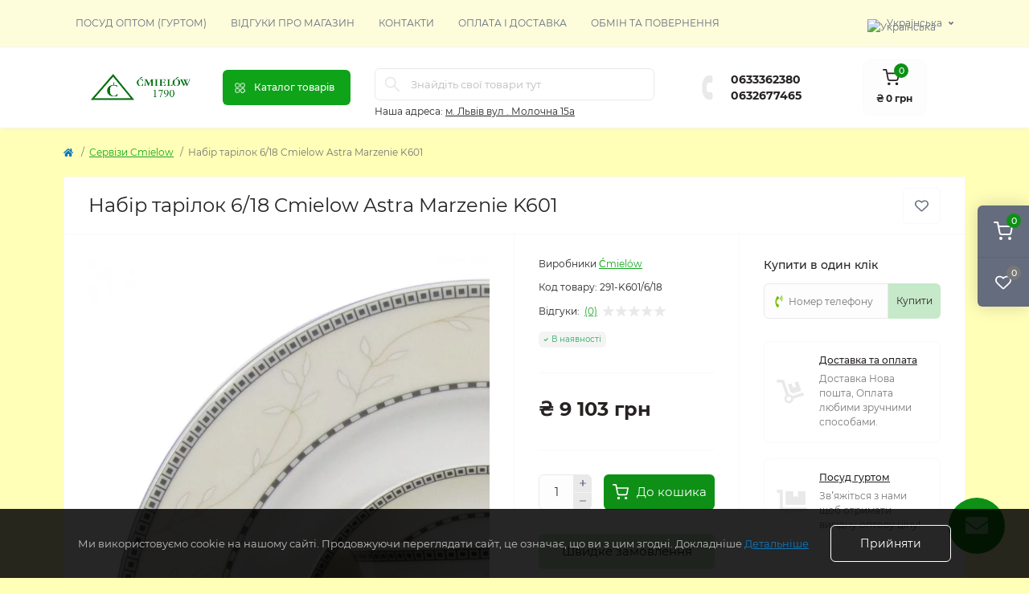

--- FILE ---
content_type: text/html; charset=utf-8
request_url: https://fajnyismak.com/nabir-tarilok-618-cmielow-astra-marzenie-k601-291-k601618-ua
body_size: 20865
content:
<!DOCTYPE html>
<!--[if IE]><![endif]-->
<!--[if IE 8 ]><html dir="ltr" lang="uk" class="ie8"><![endif]-->
<!--[if IE 9 ]><html dir="ltr" lang="uk" class="ie9"><![endif]-->
<!--[if (gt IE 9)|!(IE)]><!-->
<html dir="ltr" lang="uk" class="body-product">
<!--<![endif]-->
<head>
<meta name="google-site-verification" content="Sfm7CQU4m3WR-WNcSgUZXdx6OQeZQr7imTqbqhlJyCU" />
<meta charset="UTF-8" />
<meta name="viewport" content="width=device-width, initial-scale=1.0">
<meta http-equiv="X-UA-Compatible" content="IE=edge">
<title>Набір тарілок 6/18 Cmielow Astra Marzenie K601 купити в інтернет-магазині Файний Смак</title>
<meta property="og:title" content="Набір тарілок 6/18 Cmielow Astra Marzenie K601 купити в інтернет-магазині Файний Смак" />
<meta property="og:description" content="Набір тарілок 6/18 Cmielow Astra Marzenie K601 з доставкою по Україні. Оптові і роздрібні ціни. Офіційний представник заводу виробника в Україні." />
<meta property="og:site_name" content="Інтернет-магазин Файний Смак" />
<meta property="og:url" content="https://fajnyismak.com/nabir-tarilok-618-cmielow-astra-marzenie-k601-291-k601618-ua" />
<meta property="og:image" content="https://fajnyismak.com/image/catalog/serviz-cmielow/Astra-K601/astra_k601_24.jpg" />
<meta property="og:image:type" content="image/jpeg" />
<meta property="og:image:width" content="1200" />
<meta property="og:image:height" content="1200" />
<meta property="og:image:alt" content="Набір тарілок 6/18 Cmielow Astra Marzenie K601" />
<meta property="og:type" content="product" />
<!-- Google Tag Manager -->
<script id="octGtm">(function(w,d,s,l,i){w[l]=w[l]||[];w[l].push({'gtm.start':
new Date().getTime(),event:'gtm.js'});var f=d.getElementsByTagName(s)[0],
j=d.createElement(s),dl=l!='dataLayer'?'&l='+l:'';j.async=true;j.src=
'https://www.googletagmanager.com/gtm.js?id='+i+dl;f.parentNode.insertBefore(j,f);
})(window,document,'script','dataLayer','GTM-KL56XW4');</script>
<!-- End Google Tag Manager -->
<base href="https://fajnyismak.com/" />
<meta name="description" content="Набір тарілок 6/18 Cmielow Astra Marzenie K601 з доставкою по Україні. Оптові і роздрібні ціни. Офіційний представник заводу виробника в Україні." />
<meta name="keywords" content="Набір тарілок 6/18 Cmielow Astra Marzenie K601, Набір тарілок" />
<link rel="preload" as="image" href="https://fajnyismak.com/image/cache/webp/catalog/serviz-cmielow/Astra-K601/astra_k601_24-700x700.webp">
<link rel="preload" as="image" href="https://fajnyismak.com/image/catalog/imgonline-com-ua-Replace-color-cwnuzDfAIa86dEQg.png">
<link rel="preload" as="style" href="min/cache/e424c5fae0914a8332d4206493e30bc9.css?20250728100631">
<link href="min/cache/e424c5fae0914a8332d4206493e30bc9.css?20250728100631" rel="stylesheet" media="screen" />

<link href="https://fajnyismak.com/nabir-tarilok-618-cmielow-astra-marzenie-k601-291-k601618-ua" rel="canonical" />
<link href="https://fajnyismak.com/image/catalog/good_img_df05c68b-4d9b-11ea-80c7-005056840c70_600.jpg" rel="icon" />
<!-- Global site tag (gtag.js) - Google Analytics -->
<script async src="https://www.googletagmanager.com/gtag/js?id=G-3NKV5L1KY4"></script>
<script id="octAnalytics">
	window.dataLayer = window.dataLayer || [];

	function gtag(){dataLayer.push(arguments);}

	gtag('js', new Date());

	gtag('config', 'G-3NKV5L1KY4');

	</script>

<script id="dataFonts">
    let octFonts = localStorage.getItem('octFonts');
    if (octFonts !== null) {
        var octHead  = document.getElementsByTagName('head')[0];
        var octLink  = document.createElement('link');
        octLink.rel  = 'stylesheet';
        octLink.type = 'text/css';
        octLink.href = location.protocol + '//' + location.host + '/catalog/view/theme/oct_remarket/stylesheet/oct-fonts.css';
        octLink.media = 'all';
        octHead.appendChild(octLink);
    }
</script>
</head>
<body>
<!-- Google Tag Manager (noscript) -->
<noscript><iframe src="https://www.googletagmanager.com/ns.html?id=GTM-KL56XW4" height="0" width="0" style="display:none;visibility:hidden"></iframe></noscript>
<!-- End Google Tag Manager (noscript) -->
<div class="oct-fixed-bar fixed-right d-none d-lg-block">
        <div onclick="octPopupCart();" class="oct-fixed-bar-item oct-fixed-bar-item-cart" title="Кошик">
        <img src="catalog/view/theme/oct_remarket/img/sprite.svg#include--fixed-bar-cart" alt="Кошик" width="24" height="24">
        <span class="oct-fixed-bar-quantity oct-fixed-bar-quantity-cart">0</span>
    </div>
            <a href="https://fajnyismak.com/index.php?route=product/compare" class="oct-fixed-bar-item oct-fixed-bar-item-compare" title="Список порівняння">
        <img src="catalog/view/theme/oct_remarket/img/sprite.svg#include--fixed-bar-compare" alt="Список порівняння" width="24" height="24">
        <span class="oct-fixed-bar-quantity oct-fixed-bar-compare-quantity">0</span>
    </a>
            <a href="https://fajnyismak.com/index.php?route=account/wishlist" class="oct-fixed-bar-item oct-fixed-bar-item-wishlist" title="Список бажань">
        <img src="catalog/view/theme/oct_remarket/img/sprite.svg#include--fixed-bar-wishlist" alt="Список бажань" width="24" height="20">
        <span class="oct-fixed-bar-quantity oct-fixed-bar-wishlist-quantity">0</span>
    </a>
            </div>
<nav id="rm_mobile_nav" class="d-lg-none fixed-top d-flex align-items-center justify-content-between">
    <button type="button" id="rm_mobile_menu_button" class="rm-btn primary rm_mobile_sidebar_toggle" onclick="rmSidebar('Меню', 'menu');" aria-label="Menu">
        <span class="rm-btn-icon">
            <span></span>
            <span></span>
            <span></span>
        </span>
    </button>
    <div class="rm-mobile-nav-buttons d-flex">
                <button type="button"  class="rm-mobile-nav-buttons-btn rm-mobile-locatons-btn" onclick="rmSidebar('Наша адреса', 'locations');" aria-label="Locations">
            <img src="catalog/view/theme/oct_remarket/img/sprite.svg#include--mobile-locations-icon" alt="" width="20" height="20">
        </button>
                        <button type="button" class="rm-mobile-nav-buttons-btn rm-mobile-contacts-btn" onclick="rmSidebar('Контакти', 'contacts');" aria-label="Contacts">
            <img src="catalog/view/theme/oct_remarket/img/sprite.svg#include--mobile-contacts-icon" alt="" width="21" height="21">
        </button>
            </div>
</nav>

<div id="rm_sidebar" class="rm-sidebar">
    <div class="rm-sidebar-content">
        <div class="rm-sidebar-title d-flex alig-items-center justify-content-between">
            <span class="rm-sidebar-title-text">Меню</span>
            <span class="rm-sidebar-title-close modal-close">
                <span aria-hidden="true" class="modal-close-icon modal-close-left"></span>
                <span aria-hidden="true" class="modal-close-icon modal-close-right"></span>
            </span>
        </div>
        <div id="rm_sidebar_content"></div>
    </div>
</div>
<nav id="top" class="top-nav d-none d-lg-block">
	<div class="container d-flex justify-content-between">
	  			<ul class="top-nav-info-list list-unstyled d-flex align-items-center text-uppercase">
						<li><a href="/optovi-zakupivli-ua">Посуд оптом (гуртом)</a></li>
						<li><a href="reviews-ua">Відгуки про магазин</a></li>
						<li><a href="/contact-ua">Контакти</a></li>
						<li><a href="https://fajnyismak.com/informacija-pro-dostavku-ua">Оплата і доставка</a></li>
						<li><a href="https://fajnyismak.com/povernennja-i-obmin-tovaru-ua">Обмін та повернення</a></li>
					</ul>
				<div class="top-nav-account-links list-unstyled d-flex">
			<div id="oct_desktop_language" class="top-nav-account-links-item rm-dropdown-box">
	<div id="language" class="language">
		<button class="btn-lang rm-dropdown-toggle d-flex align-items-center">
									<img src="catalog/language/uk-ua/uk-ua.png" alt="Українська" title="Українська" class="lang" width="16" height="11" />
			<span>Українська</span>
														</button>
		<form action="https://fajnyismak.com/index.php?route=common/language/language" class="h-100" method="post" enctype="multipart/form-data" id="form-language">
			<div class="rm-dropdown">
				<ul class="rm-dropdown-inner list-unstyled">
										<li>
			          <button class="btn-block language-select active-item" type="button" name="uk-ua"><img src="catalog/language/uk-ua/uk-ua.png" alt="Українська" title="Українська" width="16" height="11" /> Українська</button>
					</li>
										<li>
			          <button class="btn-block language-select" type="button" name="ru-ru"><img src="catalog/language/ru-ru/ru-ru.png" alt="Russian" title="Russian" width="16" height="11" /> Russian</button>
					</li>
									</ul>
			</div>
		    <input type="hidden" name="code" value="" />
		    <input type="hidden" name="redirect" value="eyJyb3V0ZSI6InByb2R1Y3RcL3Byb2R1Y3QiLCJ1cmwiOiImcHJvZHVjdF9pZD0yOTEmcGF0aD01OSIsInByb3RvY29sIjoiMSJ9" />
		</form>
	</div>
</div>

			
            		</div>
	</div>
</nav>
<header>
  <div class="container-fluid container-sm">
    <div class="row align-items-center flex-column flex-md-row">
		    	<div class="col-md-3 col-lg-2 order-0">
            <div id="logo" class="d-flex align-items-center justify-content-center">
    			    			<a href="https://fajnyismak.com/ua">
    				<img src="https://fajnyismak.com/image/catalog/imgonline-com-ua-Replace-color-cwnuzDfAIa86dEQg.png" title="Інтернет-магазин Файний Смак" alt="Інтернет-магазин Файний Смак" class="img-fluid" width="200" height="90" />
    			</a>
    			            </div>
		</div>
		        <div class="col-2 d-none d-lg-block order-1">
            <button id="menu_toggle_button" type="button" aria-label="Menu" class="rm-btn primary d-flex align-items-center justify-content-between">
                <span class="rm-btn-icon">
                    <img class="catalog-icon" src="catalog/view/theme/oct_remarket/img/sprite.svg#include--footer-catalog-icon" alt="" width="14" height="14">
                    <img class="close-icon" src="catalog/view/theme/oct_remarket/img/sprite.svg#include--close-catalog-icon" alt="" width="14" height="14">
                </span>
                <span class="rm-btn-text">Каталог товарів</span>
            </button>
        </div>
        <div class="col-12 col-md-6 col-lg-4 order-3 order-md-2 mt-lg-2 mt-xl-3">
            <form id="search" class="rm-search">
    <input id="input_search" type="text" name="search" value="" placeholder="Знайдіть свої товари тут" class="w-100 h-100">
    <button type="button" aria-label="Search" id="rm-search-button" class="btn-search d-flex align-items-center justify-content-center"><img src="catalog/view/theme/oct_remarket/img/sprite.svg#include--header-search-icon" alt="" width="20" height="20" /></button>
	<div id="rm_livesearch_close" onclick="clearLiveSearch();" class="d-flex align-items-center justify-content-center"><img src="catalog/view/theme/oct_remarket/img/sprite.svg#include--livesearch-close-icon" alt="" width="25" height="25" /></div>
	<div id="rm_livesearch"></div>
</form>



                		<div class="rm-header-address d-none d-lg-block">
    	        <div class="rm-dropdown-box w-100">
                    <div class="rm-dropdown-toggle">
                        <span>Наша адреса:</span>
                        <span class="rm-header-address-link">м. Львів вул . Молочна 15а</span>
                    </div>
    				<div class="rm-dropdown">
    					<div id="rm_header_locations" class="rm-dropdown-inner">
                            <div class="rm-header-location-inner">
                                <div class="rm-header-location active">
                                    <div class="d-flex align-items-center">
                                        <div class="rm-header-location-address">м. Львів вул . Молочна 15а</div>
                                                                            </div>
                                                                        <div class="rm-header-location-collapsed">
                                                                                <div class="rm-header-location-phones">
                                            <span>Телефони:</span>
                                                                                        <a href="tel:0633362380">0633362380</a>
                                                                                        <a href="tel:0632677465">0632677465</a>
                                                                                    </div>
                                                                                                                        <div class="rm-header-location-shedule">
                                                                                        <span>Понеділок - 09:00–18:00</span><br>
                                                                                        <span>Віторок	    - 09:00–18:00</span><br>
                                                                                        <span>Середа	    - 09:00–18:00</span><br>
                                                                                        <span>Четвер	    - 09:00–18:00</span><br>
                                                                                        <span>Пʼятниця   - 09:00–18:00</span><br>
                                                                                        <span>Субота	    - Зачинено</span><br>
                                                                                        <span>Неділя	    - Зачинено</span><br>
                                                                                    </div>
                                                                                                                        <div class="rm-header-location-map">
                					    	<div id="oct-contact-map" class="not_in"></div>
                					    
                                        </div>
                					                                        </div>
                                                                    </div>
                                                            </div>
                            <div class="d-flex justify-content-center rm-header-location-contacts-btn">
                                <a href="https://fajnyismak.com/kontact-ua" class="rm-btn secondary">
                                    <span class="rm-btn-text">До контактів</span>
                                </a>
                            </div>
    				    </div>
    				</div>
    			</div>
    		</div>
    		        </div>
				<div class="col-12 col-md-3 col-lg-2 d-none d-md-flex justify-content-center order-2 order-md-3">
          <div class="rm-header-phones d-flex align-items-center">
            <div class="rm-header-phones-icon">
              <img src="catalog/view/theme/oct_remarket/img/sprite.svg#include--header-phones-icon" alt="" width="30" height="30">
            </div>
            <div class="rm-header-phones-list">
                        <a href="tel:0633362380" class="rm-header-phones-list-item">0633362380</a>
                        <a href="tel:0632677465" class="rm-header-phones-list-item">0632677465</a>
                                    </div>
          </div>
        </div>
                <div class="col-md-2 d-lg-flex justify-content-center order-4">
            <button title="Кошик" id="cart" class="rm-header-cart d-flex flex-column align-items-center" type="button" onclick="octPopupCart();">
<span class="rm-header-cart-icon position-relative">
    <img src="catalog/view/theme/oct_remarket/img/sprite.svg#include--header-cart-icon" alt="cart-icon" width="21" height="21">
    <span class="rm-header-cart-quantity">0</span>
</span>
<span class="rm-header-cart-text">₴ 0 грн</span>
</button>

        </div>
        <div id="rm-menu" class="rm-menu d-none d-lg-block">
    <nav>
        <ul class="rm-menu-list list-unstyled">
                        <li class="rm-menu-list-item">
                <div class="d-flex align-items-center justify-content-between">
                    <a href="https://fajnyismak.com/servizu-cmielow-ua" target="_blank" class="rm-menu-list-item-link d-flex align-items-center">
                                                    <img class="rm-menu-list-item-icon" src="https://fajnyismak.com/image/cache/webp/catalog/category/cm_margaret-g665-dzbanek-50x50.webp" alt="Каталог товарів" width="50" height="50">
                                                <span class="rm-menu-list-item-name">Каталог товарів</span>
                    </a>
                                            <span class="rm-menu-list-item-chevron"></span>
                                    </div>
                                                                        <div class="rm-menu-list-item-child rm-menu-list-item-child-wide">
                        <div class="rm-menu-list-item-child-links d-flex h-100">
                                                                                    <div class="rm-menu-list-item-child-links-categories row w-100">
                                                                <div class="rm-menu-list-item-child-links-categories-item col-3 d-flex flex-column align-items-start">
                                    <a href="https://fajnyismak.com/servizu-cmielow-ua/serija-cmielow-akcent-ua" title="Серія Cmielow Akcent" class="rm-menu-list-item-child-links-categories-item-title d-flex flex-column w-100 text-center align-items-center">
                                                                                    <img class="mb-4" src="https://fajnyismak.com/image/cache/webp/catalog/category/a11-150x150.webp" alt="Каталог товарів" width="50" height="50" />
                                                                                <span>Серія Cmielow Akcent</span>
                                    </a>
                                                                    </div>
                                                                <div class="rm-menu-list-item-child-links-categories-item col-3 d-flex flex-column align-items-start">
                                    <a href="https://fajnyismak.com/servizu-cmielow-ua/serija-cmielow-alaska-ua" title="Серія Cmielow Alaska" class="rm-menu-list-item-child-links-categories-item-title d-flex flex-column w-100 text-center align-items-center">
                                                                                    <img class="mb-4" src="https://fajnyismak.com/image/cache/webp/no-thumb-150x150.webp" alt="Каталог товарів" width="50" height="50" />
                                                                                <span>Серія Cmielow Alaska</span>
                                    </a>
                                                                    </div>
                                                                <div class="rm-menu-list-item-child-links-categories-item col-3 d-flex flex-column align-items-start">
                                    <a href="https://fajnyismak.com/servizu-cmielow-ua/serija-cmielow-astra-ua" title="Серія Cmielow Astra" class="rm-menu-list-item-child-links-categories-item-title d-flex flex-column w-100 text-center align-items-center">
                                                                                    <img class="mb-4" src="https://fajnyismak.com/image/cache/webp/catalog/category/Astra-150x150.webp" alt="Каталог товарів" width="50" height="50" />
                                                                                <span>Серія Cmielow Astra</span>
                                    </a>
                                                                    </div>
                                                                <div class="rm-menu-list-item-child-links-categories-item col-3 d-flex flex-column align-items-start">
                                    <a href="https://fajnyismak.com/servizu-cmielow-ua/serija-cmielow-bolero-ua" title="Серія Cmielow Bolero" class="rm-menu-list-item-child-links-categories-item-title d-flex flex-column w-100 text-center align-items-center">
                                                                                    <img class="mb-4" src="https://fajnyismak.com/image/cache/webp/catalog/category/Bolero-150x150.webp" alt="Каталог товарів" width="50" height="50" />
                                                                                <span>Серія Cmielow Bolero</span>
                                    </a>
                                                                    </div>
                                                                <div class="rm-menu-list-item-child-links-categories-item col-3 d-flex flex-column align-items-start">
                                    <a href="https://fajnyismak.com/servizu-cmielow-ua/serija-cmielow-calineczka-ua" title="Серія Cmielow Calineczka" class="rm-menu-list-item-child-links-categories-item-title d-flex flex-column w-100 text-center align-items-center">
                                                                                    <img class="mb-4" src="https://fajnyismak.com/image/cache/webp/catalog/category/a7d5252444a99831218ea55d07c0-150x150.webp" alt="Каталог товарів" width="50" height="50" />
                                                                                <span>Серія Cmielow Calineczka</span>
                                    </a>
                                                                    </div>
                                                                <div class="rm-menu-list-item-child-links-categories-item col-3 d-flex flex-column align-items-start">
                                    <a href="https://fajnyismak.com/servizu-cmielow-ua/serija-cmielow-city-ua" title="Серія Cmielow City" class="rm-menu-list-item-child-links-categories-item-title d-flex flex-column w-100 text-center align-items-center">
                                                                                    <img class="mb-4" src="https://fajnyismak.com/image/cache/webp/catalog/category/ch_city_platynowe_b325_aran__1850b_1-150x150.webp" alt="Каталог товарів" width="50" height="50" />
                                                                                <span>Серія Cmielow City</span>
                                    </a>
                                                                    </div>
                                                                <div class="rm-menu-list-item-child-links-categories-item col-3 d-flex flex-column align-items-start">
                                    <a href="https://fajnyismak.com/servizu-cmielow-ua/serija-cmielow-dalia-ua" title="Серія Cmielow Dalia" class="rm-menu-list-item-child-links-categories-item-title d-flex flex-column w-100 text-center align-items-center">
                                                                                    <img class="mb-4" src="https://fajnyismak.com/image/cache/webp/catalog/category/zdj_007_2-150x150.webp" alt="Каталог товарів" width="50" height="50" />
                                                                                <span>Серія Cmielow Dalia</span>
                                    </a>
                                                                    </div>
                                                                <div class="rm-menu-list-item-child-links-categories-item col-3 d-flex flex-column align-items-start">
                                    <a href="https://fajnyismak.com/servizu-cmielow-ua/serija-cmielow-empire-ua" title="Серія Cmielow Empire (Під замовлення)" class="rm-menu-list-item-child-links-categories-item-title d-flex flex-column w-100 text-center align-items-center">
                                                                                    <img class="mb-4" src="https://fajnyismak.com/image/cache/webp/catalog/category/Empire-150x150.webp" alt="Каталог товарів" width="50" height="50" />
                                                                                <span>Серія Cmielow Empire (Під замовлення)</span>
                                    </a>
                                                                    </div>
                                                                <div class="rm-menu-list-item-child-links-categories-item col-3 d-flex flex-column align-items-start">
                                    <a href="https://fajnyismak.com/servizu-cmielow-ua/serija-cmielow-iwona-ua" title="Серія Cmielow Iwona" class="rm-menu-list-item-child-links-categories-item-title d-flex flex-column w-100 text-center align-items-center">
                                                                                    <img class="mb-4" src="https://fajnyismak.com/image/cache/webp/catalog/category/iwona2-150x150.webp" alt="Каталог товарів" width="50" height="50" />
                                                                                <span>Серія Cmielow Iwona</span>
                                    </a>
                                                                    </div>
                                                                <div class="rm-menu-list-item-child-links-categories-item col-3 d-flex flex-column align-items-start">
                                    <a href="https://fajnyismak.com/servizu-cmielow-ua/serija-cmielow-jenny-ua" title="Серія Cmielow Jenny" class="rm-menu-list-item-child-links-categories-item-title d-flex flex-column w-100 text-center align-items-center">
                                                                                    <img class="mb-4" src="https://fajnyismak.com/image/cache/webp/catalog/category/jenny_g655_kawa_zestaw-150x150.webp" alt="Каталог товарів" width="50" height="50" />
                                                                                <span>Серія Cmielow Jenny</span>
                                    </a>
                                                                    </div>
                                                                <div class="rm-menu-list-item-child-links-categories-item col-3 d-flex flex-column align-items-start">
                                    <a href="https://fajnyismak.com/servizu-cmielow-ua/serija-cmielow-kamelia-ua" title="Серія Cmielow Kamelia" class="rm-menu-list-item-child-links-categories-item-title d-flex flex-column w-100 text-center align-items-center">
                                                                                    <img class="mb-4" src="https://fajnyismak.com/image/cache/webp/catalog/category/kamelia2-150x150.webp" alt="Каталог товарів" width="50" height="50" />
                                                                                <span>Серія Cmielow Kamelia</span>
                                    </a>
                                                                    </div>
                                                                <div class="rm-menu-list-item-child-links-categories-item col-3 d-flex flex-column align-items-start">
                                    <a href="https://fajnyismak.com/servizu-cmielow-ua/serija-cmielow-lwow-ua" title="Серія Cmielow Lwow" class="rm-menu-list-item-child-links-categories-item-title d-flex flex-column w-100 text-center align-items-center">
                                                                                    <img class="mb-4" src="https://fajnyismak.com/image/cache/webp/catalog/category/lw_w_-_nel_-_dekoracja_e400-150x150.webp" alt="Каталог товарів" width="50" height="50" />
                                                                                <span>Серія Cmielow Lwow</span>
                                    </a>
                                                                    </div>
                                                                <div class="rm-menu-list-item-child-links-categories-item col-3 d-flex flex-column align-items-start">
                                    <a href="https://fajnyismak.com/servizu-cmielow-ua/serija-cmielow-margaret-ua" title="Серія Cmielow Margaret" class="rm-menu-list-item-child-links-categories-item-title d-flex flex-column w-100 text-center align-items-center">
                                                                                    <img class="mb-4" src="https://fajnyismak.com/image/cache/webp/catalog/category/cm_margaret_g667_kawa_zestaw_2-150x150.webp" alt="Каталог товарів" width="50" height="50" />
                                                                                <span>Серія Cmielow Margaret</span>
                                    </a>
                                                                    </div>
                                                                <div class="rm-menu-list-item-child-links-categories-item col-3 d-flex flex-column align-items-start">
                                    <a href="https://fajnyismak.com/servizu-cmielow-ua/serija-cmielow-maria-teresa-ua" title="Серія Cmielow Maria Teresa" class="rm-menu-list-item-child-links-categories-item-title d-flex flex-column w-100 text-center align-items-center">
                                                                                    <img class="mb-4" src="https://fajnyismak.com/image/cache/webp/no-thumb-150x150.webp" alt="Каталог товарів" width="50" height="50" />
                                                                                <span>Серія Cmielow Maria Teresa</span>
                                    </a>
                                                                    </div>
                                                                <div class="rm-menu-list-item-child-links-categories-item col-3 d-flex flex-column align-items-start">
                                    <a href="https://fajnyismak.com/servizu-cmielow-ua/serija-cmielow-oktawa-ua" title="Серія Cmielow Oktawa" class="rm-menu-list-item-child-links-categories-item-title d-flex flex-column w-100 text-center align-items-center">
                                                                                    <img class="mb-4" src="https://fajnyismak.com/image/cache/webp/catalog/category/cm_oktawa_z_ota_linia_3610_aranz_1410c_1-150x150.webp" alt="Каталог товарів" width="50" height="50" />
                                                                                <span>Серія Cmielow Oktawa</span>
                                    </a>
                                                                    </div>
                                                                <div class="rm-menu-list-item-child-links-categories-item col-3 d-flex flex-column align-items-start">
                                    <a href="https://fajnyismak.com/servizu-cmielow-ua/serija-cmielow-rococo-ua" title="Серія Cmielow Rococo" class="rm-menu-list-item-child-links-categories-item-title d-flex flex-column w-100 text-center align-items-center">
                                                                                    <img class="mb-4" src="https://fajnyismak.com/image/cache/webp/catalog/category/rococo-150x150.webp" alt="Каталог товарів" width="50" height="50" />
                                                                                <span>Серія Cmielow Rococo</span>
                                    </a>
                                                                    </div>
                                                                <div class="rm-menu-list-item-child-links-categories-item col-3 d-flex flex-column align-items-start">
                                    <a href="https://fajnyismak.com/servizu-cmielow-ua/serija-cmielow-yvette-ua" title="Серія Cmielow Yvette" class="rm-menu-list-item-child-links-categories-item-title d-flex flex-column w-100 text-center align-items-center">
                                                                                    <img class="mb-4" src="https://fajnyismak.com/image/cache/webp/catalog/category/8697_1-150x150.webp" alt="Каталог товарів" width="50" height="50" />
                                                                                <span>Серія Cmielow Yvette</span>
                                    </a>
                                                                    </div>
                                                                <div class="rm-menu-list-item-child-links-categories-item col-3 d-flex flex-column align-items-start">
                                    <a href="https://fajnyismak.com/servizu-cmielow-ua/serija-cmielow-yvonne-ua" title="Серія Cmielow Yvonne" class="rm-menu-list-item-child-links-categories-item-title d-flex flex-column w-100 text-center align-items-center">
                                                                                    <img class="mb-4" src="https://fajnyismak.com/image/cache/webp/catalog/category/Yvonne-150x150.webp" alt="Каталог товарів" width="50" height="50" />
                                                                                <span>Серія Cmielow Yvonne</span>
                                    </a>
                                                                    </div>
                                                                <div class="rm-menu-list-item-child-links-categories-item col-3 d-flex flex-column align-items-start">
                                    <a href="https://fajnyismak.com/servizu-cmielow-ua/serija-cmielow-juvilejna-ua" title="Серія Cmielow Ювілейна" class="rm-menu-list-item-child-links-categories-item-title d-flex flex-column w-100 text-center align-items-center">
                                                                                    <img class="mb-4" src="https://fajnyismak.com/image/cache/webp/no-thumb-150x150.webp" alt="Каталог товарів" width="50" height="50" />
                                                                                <span>Серія Cmielow Ювілейна</span>
                                    </a>
                                                                    </div>
                                                                <div class="rm-menu-list-item-child-links-categories-item col-3 d-flex flex-column align-items-start">
                                    <a href="https://fajnyismak.com/tarilki-ua" title="Тарілки" class="rm-menu-list-item-child-links-categories-item-title d-flex flex-column w-100 text-center align-items-center">
                                                                                    <img class="mb-4" src="https://fajnyismak.com/image/cache/webp/catalog/tarilki-porczelyanovi-150x150.webp" alt="Каталог товарів" width="50" height="50" />
                                                                                <span>Тарілки</span>
                                    </a>
                                                                                                                        <a href="https://fajnyismak.com/tarilki-ua/tarilki-bili" title="Тарілки білі ">Тарілки білі </a>
                                                                                    <a href="https://fajnyismak.com/tarilki-ua/tarilki-dlya-desertu" title="Тарілки десертні">Тарілки десертні</a>
                                                                                    <a href="https://fajnyismak.com/tarilki-ua/tarilki-dlya-ribi" title="Тарілки для риби">Тарілки для риби</a>
                                                                                    <a href="https://fajnyismak.com/tarilki-ua/tarilki-dlya-supa-gliboki" title="Тарілки для супу">Тарілки для супу</a>
                                                                                    <a href="https://fajnyismak.com/tarilki-ua/tarilki-dlya-fruktiv" title="Тарілки для фруктів">Тарілки для фруктів</a>
                                                                                <a href="https://fajnyismak.com/tarilki-ua" class="see-all" title="Дивитися все">Дивитися все</a>
                                                                    </div>
                                                                <div class="rm-menu-list-item-child-links-categories-item col-3 d-flex flex-column align-items-start">
                                    <a href="https://fajnyismak.com/nabori-tarilok-ua" title="Набір тарілок" class="rm-menu-list-item-child-links-categories-item-title d-flex flex-column w-100 text-center align-items-center">
                                                                                    <img class="mb-4" src="https://fajnyismak.com/image/cache/webp/catalog/002/466446-150x150.webp" alt="Каталог товарів" width="50" height="50" />
                                                                                <span>Набір тарілок</span>
                                    </a>
                                                                                                                        <a href="https://fajnyismak.com/nabori-tarilok-ua/nabir-kvadratnikh-tarilok" title="Набір квадратних тарілок">Набір квадратних тарілок</a>
                                                                                    <a href="https://fajnyismak.com/nabori-tarilok-ua/nabir-tarilok-na-6-person" title="Набір на 6 персон">Набір на 6 персон</a>
                                                                                    <a href="https://fajnyismak.com/nabori-tarilok-ua/nabir-tarilok-18-predmetiv" title="Набіри тарілок - 18 предметів">Набіри тарілок - 18 предметів</a>
                                                                                    <a href="https://fajnyismak.com/nabori-tarilok-ua/nabori-bilikh-tarilok" title="Набори білих тарілок">Набори білих тарілок</a>
                                                                                <a href="https://fajnyismak.com/nabori-tarilok-ua" class="see-all" title="Дивитися все">Дивитися все</a>
                                                                    </div>
                                                                <div class="rm-menu-list-item-child-links-categories-item col-3 d-flex flex-column align-items-start">
                                    <a href="https://fajnyismak.com/stolovi-servizi-ua" title="Столові сервізи" class="rm-menu-list-item-child-links-categories-item-title d-flex flex-column w-100 text-center align-items-center">
                                                                                    <img class="mb-4" src="https://fajnyismak.com/image/cache/webp/catalog/002/4664-150x150.webp" alt="Каталог товарів" width="50" height="50" />
                                                                                <span>Столові сервізи</span>
                                    </a>
                                                                                                                        <a href="https://fajnyismak.com/stolovi-servizi-ua/stolovi-servizi-na-12-person" title="Столові сервізи на 12 персон">Столові сервізи на 12 персон</a>
                                                                                    <a href="https://fajnyismak.com/stolovi-servizi-ua/stolovi-servizy-na-6-person-ua" title="Столові сервізи на 6 персон">Столові сервізи на 6 персон</a>
                                                                                <a href="https://fajnyismak.com/stolovi-servizi-ua" class="see-all" title="Дивитися все">Дивитися все</a>
                                                                    </div>
                                                                <div class="rm-menu-list-item-child-links-categories-item col-3 d-flex flex-column align-items-start">
                                    <a href="https://fajnyismak.com/chashki-ua" title="Чашки" class="rm-menu-list-item-child-links-categories-item-title d-flex flex-column w-100 text-center align-items-center">
                                                                                    <img class="mb-4" src="https://fajnyismak.com/image/cache/webp/catalog/002/5b6e119141a2a5aec29052fbc856-150x150.webp" alt="Каталог товарів" width="50" height="50" />
                                                                                <span>Чашки</span>
                                    </a>
                                                                                                                        <a href="https://fajnyismak.com/chashki-ua/chashki-dlya-kavi" title="Чашки для кави">Чашки для кави</a>
                                                                                    <a href="https://fajnyismak.com/chashki-ua/chashki-dlya-chayu" title="Чашки для чаю">Чашки для чаю</a>
                                                                                    <a href="https://fajnyismak.com/chashki-ua/chashki-z-blyudczem" title="Чашки з блюдцями">Чашки з блюдцями</a>
                                                                                    <a href="https://fajnyismak.com/chashki-ua/chashki-optom" title="Чашки оптом ">Чашки оптом </a>
                                                                                <a href="https://fajnyismak.com/chashki-ua" class="see-all" title="Дивитися все">Дивитися все</a>
                                                                    </div>
                                                                <div class="rm-menu-list-item-child-links-categories-item col-3 d-flex flex-column align-items-start">
                                    <a href="https://fajnyismak.com/salatniki-ua" title="Салатники" class="rm-menu-list-item-child-links-categories-item-title d-flex flex-column w-100 text-center align-items-center">
                                                                                    <img class="mb-4" src="https://fajnyismak.com/image/cache/webp/catalog/002/232438.393-150x150.webp" alt="Каталог товарів" width="50" height="50" />
                                                                                <span>Салатники</span>
                                    </a>
                                                                    </div>
                                                                <div class="rm-menu-list-item-child-links-categories-item col-3 d-flex flex-column align-items-start">
                                    <a href="https://fajnyismak.com/chajni-ta-kavovi-servizi-ua" title="Чайні та кавові сервізи Cmielow" class="rm-menu-list-item-child-links-categories-item-title d-flex flex-column w-100 text-center align-items-center">
                                                                                    <img class="mb-4" src="https://fajnyismak.com/image/cache/webp/catalog/002/3324rh-150x150.webp" alt="Каталог товарів" width="50" height="50" />
                                                                                <span>Чайні та кавові сервізи Cmielow</span>
                                    </a>
                                                                    </div>
                                                                <div class="rm-menu-list-item-child-links-categories-item col-3 d-flex flex-column align-items-start">
                                    <a href="https://fajnyismak.com/bljuda-ua" title="Блюда" class="rm-menu-list-item-child-links-categories-item-title d-flex flex-column w-100 text-center align-items-center">
                                                                                    <img class="mb-4" src="https://fajnyismak.com/image/cache/webp/catalog/002/235080_0-150x150.webp" alt="Каталог товарів" width="50" height="50" />
                                                                                <span>Блюда</span>
                                    </a>
                                                                    </div>
                                                                <div class="rm-menu-list-item-child-links-categories-item col-3 d-flex flex-column align-items-start">
                                    <a href="https://fajnyismak.com/sousniczi" title="Соусниці" class="rm-menu-list-item-child-links-categories-item-title d-flex flex-column w-100 text-center align-items-center">
                                                                                    <img class="mb-4" src="https://fajnyismak.com/image/cache/webp/catalog/sousniczi-150x150.webp" alt="Каталог товарів" width="50" height="50" />
                                                                                <span>Соусниці</span>
                                    </a>
                                                                    </div>
                                                                <div class="rm-menu-list-item-child-links-categories-item col-3 d-flex flex-column align-items-start">
                                    <a href="https://fajnyismak.com/czukorniczi" title="Цукорниці" class="rm-menu-list-item-child-links-categories-item-title d-flex flex-column w-100 text-center align-items-center">
                                                                                    <img class="mb-4" src="https://fajnyismak.com/image/cache/webp/catalog/czukorniczi-kupit-150x150.webp" alt="Каталог товарів" width="50" height="50" />
                                                                                <span>Цукорниці</span>
                                    </a>
                                                                    </div>
                                                                <div class="rm-menu-list-item-child-links-categories-item col-3 d-flex flex-column align-items-start">
                                    <a href="https://fajnyismak.com/vazi-porceljanovi-ua" title="Вази декоративні" class="rm-menu-list-item-child-links-categories-item-title d-flex flex-column w-100 text-center align-items-center">
                                                                                    <img class="mb-4" src="https://fajnyismak.com/image/cache/webp/catalog/vaza-dlya-czvetov-dekorativnaya-150x150.webp" alt="Каталог товарів" width="50" height="50" />
                                                                                <span>Вази декоративні</span>
                                    </a>
                                                                    </div>
                                                                <div class="rm-menu-list-item-child-links-categories-item col-3 d-flex flex-column align-items-start">
                                    <a href="https://fajnyismak.com/ruchnij-rozpis-ua" title="Тарілки з розписом" class="rm-menu-list-item-child-links-categories-item-title d-flex flex-column w-100 text-center align-items-center">
                                                                                    <img class="mb-4" src="https://fajnyismak.com/image/cache/webp/catalog/category/b9485-150x150.webp" alt="Каталог товарів" width="50" height="50" />
                                                                                <span>Тарілки з розписом</span>
                                    </a>
                                                                    </div>
                                                                <div class="rm-menu-list-item-child-links-categories-item col-3 d-flex flex-column align-items-start">
                                    <a href="https://fajnyismak.com/bokali-krishtalevi-ua" title="Посуд кришталевий" class="rm-menu-list-item-child-links-categories-item-title d-flex flex-column w-100 text-center align-items-center">
                                                                                    <img class="mb-4" src="https://fajnyismak.com/image/cache/webp/catalog/category/238570076-150x150.webp" alt="Каталог товарів" width="50" height="50" />
                                                                                <span>Посуд кришталевий</span>
                                    </a>
                                                                    </div>
                                                                <div class="rm-menu-list-item-child-links-categories-item col-3 d-flex flex-column align-items-start">
                                    <a href="https://fajnyismak.com/sale-ua" title="АКЦІЯ!" class="rm-menu-list-item-child-links-categories-item-title d-flex flex-column w-100 text-center align-items-center">
                                                                                    <img class="mb-4" src="https://fajnyismak.com/image/cache/webp/catalog/category/sale-150x150.webp" alt="Каталог товарів" width="50" height="50" />
                                                                                <span>АКЦІЯ!</span>
                                    </a>
                                                                    </div>
                                                            </div>
                                                    </div>
                                        </div>
                            </li>
                        <li class="rm-menu-list-item">
                <div class="d-flex align-items-center justify-content-between">
                    <a href="https://fajnyismak.com/tarilki-ua"  class="rm-menu-list-item-link d-flex align-items-center">
                                                    <img class="rm-menu-list-item-icon" src="https://fajnyismak.com/image/cache/webp/catalog/tarilki-porczelyanovi-50x50.webp" alt="Тарілки" width="50" height="50">
                                                <span class="rm-menu-list-item-name">Тарілки</span>
                    </a>
                                            <span class="rm-menu-list-item-chevron"></span>
                                    </div>
                                                        <div class="rm-menu-list-item-child">
                        <ul class="rm-menu-list list-unstyled">
                                                        <li class="rm-menu-list-item">
                                <div class="d-flex align-items-center justify-content-between">
                                    <a href="https://fajnyismak.com/tarilki-ua/tarilki-bili" class="rm-menu-list-item-link d-flex align-items-center">
                                        <span class="rm-menu-list-item-name">Тарілки білі </span>
                                    </a>
                                                                    </div>
                                                            </li>
                                                        <li class="rm-menu-list-item">
                                <div class="d-flex align-items-center justify-content-between">
                                    <a href="https://fajnyismak.com/tarilki-ua/tarilki-dlya-desertu" class="rm-menu-list-item-link d-flex align-items-center">
                                        <span class="rm-menu-list-item-name">Тарілки десертні</span>
                                    </a>
                                                                    </div>
                                                            </li>
                                                        <li class="rm-menu-list-item">
                                <div class="d-flex align-items-center justify-content-between">
                                    <a href="https://fajnyismak.com/tarilki-ua/tarilki-dlya-ribi" class="rm-menu-list-item-link d-flex align-items-center">
                                        <span class="rm-menu-list-item-name">Тарілки для риби</span>
                                    </a>
                                                                    </div>
                                                            </li>
                                                        <li class="rm-menu-list-item">
                                <div class="d-flex align-items-center justify-content-between">
                                    <a href="https://fajnyismak.com/tarilki-ua/tarilki-dlya-supa-gliboki" class="rm-menu-list-item-link d-flex align-items-center">
                                        <span class="rm-menu-list-item-name">Тарілки для супу</span>
                                    </a>
                                                                    </div>
                                                            </li>
                                                        <li class="rm-menu-list-item">
                                <div class="d-flex align-items-center justify-content-between">
                                    <a href="https://fajnyismak.com/tarilki-ua/tarilki-dlya-fruktiv" class="rm-menu-list-item-link d-flex align-items-center">
                                        <span class="rm-menu-list-item-name">Тарілки для фруктів</span>
                                    </a>
                                                                    </div>
                                                            </li>
                                                        <li class="rm-menu-list-item">
                                <div class="d-flex align-items-center justify-content-between">
                                    <a href="https://fajnyismak.com/tarilki-ua/tarilki-optom" class="rm-menu-list-item-link d-flex align-items-center">
                                        <span class="rm-menu-list-item-name">Тарілки оптом</span>
                                    </a>
                                                                    </div>
                                                            </li>
                                                                                </ul>
                                        </div>
                                            </li>
                        <li class="rm-menu-list-item">
                <div class="d-flex align-items-center justify-content-between">
                    <a href="https://fajnyismak.com/nabori-tarilok-ua"  class="rm-menu-list-item-link d-flex align-items-center">
                                                    <img class="rm-menu-list-item-icon" src="https://fajnyismak.com/image/cache/webp/catalog/products/2/Stolovyj-serviz-na-12-person-44-el-Maria-Teresa-Platynowa-Linia-G237581-1-5-50x50.webp" alt="Набір тарілок" width="50" height="50">
                                                <span class="rm-menu-list-item-name">Набір тарілок</span>
                    </a>
                                            <span class="rm-menu-list-item-chevron"></span>
                                    </div>
                                                        <div class="rm-menu-list-item-child">
                        <ul class="rm-menu-list list-unstyled">
                                                        <li class="rm-menu-list-item">
                                <div class="d-flex align-items-center justify-content-between">
                                    <a href="https://fajnyismak.com/nabori-tarilok-ua/nabir-kvadratnikh-tarilok" class="rm-menu-list-item-link d-flex align-items-center">
                                        <span class="rm-menu-list-item-name">Набір квадратних тарілок</span>
                                    </a>
                                                                    </div>
                                                            </li>
                                                        <li class="rm-menu-list-item">
                                <div class="d-flex align-items-center justify-content-between">
                                    <a href="https://fajnyismak.com/nabori-tarilok-ua/nabir-tarilok-na-6-person" class="rm-menu-list-item-link d-flex align-items-center">
                                        <span class="rm-menu-list-item-name">Набір на 6 персон</span>
                                    </a>
                                                                    </div>
                                                            </li>
                                                        <li class="rm-menu-list-item">
                                <div class="d-flex align-items-center justify-content-between">
                                    <a href="https://fajnyismak.com/nabori-tarilok-ua/nabir-tarilok-18-predmetiv" class="rm-menu-list-item-link d-flex align-items-center">
                                        <span class="rm-menu-list-item-name">Набіри тарілок - 18 предметів</span>
                                    </a>
                                                                    </div>
                                                            </li>
                                                        <li class="rm-menu-list-item">
                                <div class="d-flex align-items-center justify-content-between">
                                    <a href="https://fajnyismak.com/nabori-tarilok-ua/nabori-bilikh-tarilok" class="rm-menu-list-item-link d-flex align-items-center">
                                        <span class="rm-menu-list-item-name">Набори білих тарілок</span>
                                    </a>
                                                                    </div>
                                                            </li>
                                                                                </ul>
                                        </div>
                                            </li>
                        <li class="rm-menu-list-item">
                <div class="d-flex align-items-center justify-content-between">
                    <a href="https://fajnyismak.com/stolovi-servizi-ua"  class="rm-menu-list-item-link d-flex align-items-center">
                                                    <img class="rm-menu-list-item-icon" src="https://fajnyismak.com/image/cache/webp/catalog/products/2/Stolovyj-serviz-na-12-person-44-el-Maria-Teresa-Biaa-C000571-1-7-50x50.webp" alt="Столові сервізи" width="50" height="50">
                                                <span class="rm-menu-list-item-name">Столові сервізи</span>
                    </a>
                                            <span class="rm-menu-list-item-chevron"></span>
                                    </div>
                                                        <div class="rm-menu-list-item-child">
                        <ul class="rm-menu-list list-unstyled">
                                                        <li class="rm-menu-list-item">
                                <div class="d-flex align-items-center justify-content-between">
                                    <a href="https://fajnyismak.com/stolovi-servizi-ua/stolovi-servizi-na-12-person" class="rm-menu-list-item-link d-flex align-items-center">
                                        <span class="rm-menu-list-item-name">Столові сервізи на 12 персон</span>
                                    </a>
                                                                    </div>
                                                            </li>
                                                        <li class="rm-menu-list-item">
                                <div class="d-flex align-items-center justify-content-between">
                                    <a href="https://fajnyismak.com/stolovi-servizi-ua/stolovi-servizy-na-6-person-ua" class="rm-menu-list-item-link d-flex align-items-center">
                                        <span class="rm-menu-list-item-name">Столові сервізи на 6 персон</span>
                                    </a>
                                                                    </div>
                                                            </li>
                                                                                </ul>
                                        </div>
                                            </li>
                        <li class="rm-menu-list-item">
                <div class="d-flex align-items-center justify-content-between">
                    <a href="https://fajnyismak.com/chashki-ua"  class="rm-menu-list-item-link d-flex align-items-center">
                                                    <img class="rm-menu-list-item-icon" src="https://fajnyismak.com/image/cache/webp/catalog/category/lw_w_-_nel_-_dekoracja_e400-50x50.webp" alt="Чашки" width="50" height="50">
                                                <span class="rm-menu-list-item-name">Чашки</span>
                    </a>
                                            <span class="rm-menu-list-item-chevron"></span>
                                    </div>
                                                        <div class="rm-menu-list-item-child">
                        <ul class="rm-menu-list list-unstyled">
                                                        <li class="rm-menu-list-item">
                                <div class="d-flex align-items-center justify-content-between">
                                    <a href="https://fajnyismak.com/chashki-ua/chashki-dlya-kavi" class="rm-menu-list-item-link d-flex align-items-center">
                                        <span class="rm-menu-list-item-name">Чашки для кави</span>
                                    </a>
                                                                    </div>
                                                            </li>
                                                        <li class="rm-menu-list-item">
                                <div class="d-flex align-items-center justify-content-between">
                                    <a href="https://fajnyismak.com/chashki-ua/chashki-dlya-chayu" class="rm-menu-list-item-link d-flex align-items-center">
                                        <span class="rm-menu-list-item-name">Чашки для чаю</span>
                                    </a>
                                                                    </div>
                                                            </li>
                                                        <li class="rm-menu-list-item">
                                <div class="d-flex align-items-center justify-content-between">
                                    <a href="https://fajnyismak.com/chashki-ua/chashki-z-blyudczem" class="rm-menu-list-item-link d-flex align-items-center">
                                        <span class="rm-menu-list-item-name">Чашки з блюдцями</span>
                                    </a>
                                                                    </div>
                                                            </li>
                                                        <li class="rm-menu-list-item">
                                <div class="d-flex align-items-center justify-content-between">
                                    <a href="https://fajnyismak.com/chashki-ua/chashki-optom" class="rm-menu-list-item-link d-flex align-items-center">
                                        <span class="rm-menu-list-item-name">Чашки оптом </span>
                                    </a>
                                                                    </div>
                                                            </li>
                                                                                </ul>
                                        </div>
                                            </li>
                        <li class="rm-menu-list-item">
                <div class="d-flex align-items-center justify-content-between">
                    <a href="https://fajnyismak.com/salatniki-ua"  class="rm-menu-list-item-link d-flex align-items-center">
                                                    <img class="rm-menu-list-item-icon" src="https://fajnyismak.com/image/cache/webp/catalog/products/2/Stolovyj-serviz-na-12-person-44-el-Maria-Teresa-Platynowa-Linia-G237581-1-1-50x50.webp" alt="Салатники" width="50" height="50">
                                                <span class="rm-menu-list-item-name">Салатники</span>
                    </a>
                                    </div>
                                            </li>
                        <li class="rm-menu-list-item">
                <div class="d-flex align-items-center justify-content-between">
                    <a href="https://fajnyismak.com/chajni-ta-kavovi-servizi-ua"  class="rm-menu-list-item-link d-flex align-items-center">
                                                    <img class="rm-menu-list-item-icon" src="https://fajnyismak.com/image/cache/webp/catalog/products/2/Serviz-chajnyj-1227-Maria-Teresa-Platynowa-Linia-G237579-1-50x50.webp" alt="Чайні та кавові сервізи Cmielow" width="50" height="50">
                                                <span class="rm-menu-list-item-name">Чайні та кавові сервізи Cmielow</span>
                    </a>
                                    </div>
                                            </li>
                        <li class="rm-menu-list-item">
                <div class="d-flex align-items-center justify-content-between">
                    <a href="https://fajnyismak.com/bljuda-ua"  class="rm-menu-list-item-link d-flex align-items-center">
                                                    <img class="rm-menu-list-item-icon" src="https://fajnyismak.com/image/cache/webp/catalog/products/3/Serviz-stolovyj-623-Oktawa-Gold-3610611-1-6-50x50.webp" alt="Блюда" width="50" height="50">
                                                <span class="rm-menu-list-item-name">Блюда</span>
                    </a>
                                    </div>
                                            </li>
                        <li class="rm-menu-list-item">
                <div class="d-flex align-items-center justify-content-between">
                    <a href="https://fajnyismak.com/buljonniczi"  class="rm-menu-list-item-link d-flex align-items-center">
                                                    <img class="rm-menu-list-item-icon" src="https://fajnyismak.com/image/cache/webp/catalog/buljonniczi-50x50.webp" alt="Бульйонниці" width="50" height="50">
                                                <span class="rm-menu-list-item-name">Бульйонниці</span>
                    </a>
                                    </div>
                                            </li>
                        <li class="rm-menu-list-item">
                <div class="d-flex align-items-center justify-content-between">
                    <a href="https://fajnyismak.com/czukorniczi"  class="rm-menu-list-item-link d-flex align-items-center">
                                                    <img class="rm-menu-list-item-icon" src="https://fajnyismak.com/image/cache/webp/catalog/czukorniczi-kupit-50x50.webp" alt="Цукорниці" width="50" height="50">
                                                <span class="rm-menu-list-item-name">Цукорниці</span>
                    </a>
                                    </div>
                                            </li>
                        <li class="rm-menu-list-item">
                <div class="d-flex align-items-center justify-content-between">
                    <a href="https://fajnyismak.com/servizu-cmielow-ua"  class="rm-menu-list-item-link d-flex align-items-center">
                                                    <img class="rm-menu-list-item-icon" src="https://fajnyismak.com/image/cache/webp/catalog/category/cm_margaret-g665-dzbanek-50x50.webp" alt="Сервізи Cmielow" width="50" height="50">
                                                <span class="rm-menu-list-item-name">Сервізи Cmielow</span>
                    </a>
                                            <span class="rm-menu-list-item-chevron"></span>
                                    </div>
                                                        <div class="rm-menu-list-item-child">
                        <ul class="rm-menu-list list-unstyled">
                                                        <li class="rm-menu-list-item">
                                <div class="d-flex align-items-center justify-content-between">
                                    <a href="https://fajnyismak.com/servizu-cmielow-ua/serija-cmielow-akcent-ua" class="rm-menu-list-item-link d-flex align-items-center">
                                        <span class="rm-menu-list-item-name">Серія Cmielow Akcent</span>
                                    </a>
                                                                    </div>
                                                            </li>
                                                        <li class="rm-menu-list-item">
                                <div class="d-flex align-items-center justify-content-between">
                                    <a href="https://fajnyismak.com/servizu-cmielow-ua/serija-cmielow-alaska-ua" class="rm-menu-list-item-link d-flex align-items-center">
                                        <span class="rm-menu-list-item-name">Серія Cmielow Alaska</span>
                                    </a>
                                                                    </div>
                                                            </li>
                                                        <li class="rm-menu-list-item">
                                <div class="d-flex align-items-center justify-content-between">
                                    <a href="https://fajnyismak.com/servizu-cmielow-ua/serija-cmielow-astra-ua" class="rm-menu-list-item-link d-flex align-items-center">
                                        <span class="rm-menu-list-item-name">Серія Cmielow Astra</span>
                                    </a>
                                                                    </div>
                                                            </li>
                                                        <li class="rm-menu-list-item">
                                <div class="d-flex align-items-center justify-content-between">
                                    <a href="https://fajnyismak.com/servizu-cmielow-ua/seriia-cmielow-atelier-ua" class="rm-menu-list-item-link d-flex align-items-center">
                                        <span class="rm-menu-list-item-name">Серія Cmielow Atelier</span>
                                    </a>
                                                                    </div>
                                                            </li>
                                                        <li class="rm-menu-list-item">
                                <div class="d-flex align-items-center justify-content-between">
                                    <a href="https://fajnyismak.com/servizu-cmielow-ua/serija-cmielow-bolero-ua" class="rm-menu-list-item-link d-flex align-items-center">
                                        <span class="rm-menu-list-item-name">Серія Cmielow Bolero</span>
                                    </a>
                                                                    </div>
                                                            </li>
                                                        <li class="rm-menu-list-item">
                                <div class="d-flex align-items-center justify-content-between">
                                    <a href="https://fajnyismak.com/servizu-cmielow-ua/serija-cmielow-boss-ua" class="rm-menu-list-item-link d-flex align-items-center">
                                        <span class="rm-menu-list-item-name">Серія Cmielow Boss</span>
                                    </a>
                                                                    </div>
                                                            </li>
                                                        <li class="rm-menu-list-item">
                                <div class="d-flex align-items-center justify-content-between">
                                    <a href="https://fajnyismak.com/servizu-cmielow-ua/serija-cmielow-calineczka-ua" class="rm-menu-list-item-link d-flex align-items-center">
                                        <span class="rm-menu-list-item-name">Серія Cmielow Calineczka</span>
                                    </a>
                                                                    </div>
                                                            </li>
                                                        <li class="rm-menu-list-item">
                                <div class="d-flex align-items-center justify-content-between">
                                    <a href="https://fajnyismak.com/servizu-cmielow-ua/serija-cmielow-city-ua" class="rm-menu-list-item-link d-flex align-items-center">
                                        <span class="rm-menu-list-item-name">Серія Cmielow City</span>
                                    </a>
                                                                    </div>
                                                            </li>
                                                        <li class="rm-menu-list-item">
                                <div class="d-flex align-items-center justify-content-between">
                                    <a href="https://fajnyismak.com/servizu-cmielow-ua/serija-cmielow-dalia-ua" class="rm-menu-list-item-link d-flex align-items-center">
                                        <span class="rm-menu-list-item-name">Серія Cmielow Dalia</span>
                                    </a>
                                                                    </div>
                                                            </li>
                                                        <li class="rm-menu-list-item">
                                <div class="d-flex align-items-center justify-content-between">
                                    <a href="https://fajnyismak.com/servizu-cmielow-ua/serija-cmielow-empire-ua" class="rm-menu-list-item-link d-flex align-items-center">
                                        <span class="rm-menu-list-item-name">Серія Cmielow Empire (Під замовлення)</span>
                                    </a>
                                                                    </div>
                                                            </li>
                                                        <li class="rm-menu-list-item">
                                <div class="d-flex align-items-center justify-content-between">
                                    <a href="https://fajnyismak.com/servizu-cmielow-ua/serija-cmielow-iwona-ua" class="rm-menu-list-item-link d-flex align-items-center">
                                        <span class="rm-menu-list-item-name">Серія Cmielow Iwona</span>
                                    </a>
                                                                    </div>
                                                            </li>
                                                        <li class="rm-menu-list-item">
                                <div class="d-flex align-items-center justify-content-between">
                                    <a href="https://fajnyismak.com/servizu-cmielow-ua/serija-cmielow-jenny-ua" class="rm-menu-list-item-link d-flex align-items-center">
                                        <span class="rm-menu-list-item-name">Серія Cmielow Jenny</span>
                                    </a>
                                                                    </div>
                                                            </li>
                                                        <li class="rm-menu-list-item">
                                <div class="d-flex align-items-center justify-content-between">
                                    <a href="https://fajnyismak.com/servizu-cmielow-ua/serija-cmielow-kamelia-ua" class="rm-menu-list-item-link d-flex align-items-center">
                                        <span class="rm-menu-list-item-name">Серія Cmielow Kamelia</span>
                                    </a>
                                                                    </div>
                                                            </li>
                                                        <li class="rm-menu-list-item">
                                <div class="d-flex align-items-center justify-content-between">
                                    <a href="https://fajnyismak.com/servizu-cmielow-ua/seriia-cmielow-kula-ua" class="rm-menu-list-item-link d-flex align-items-center">
                                        <span class="rm-menu-list-item-name">Серія Cmielow Kula</span>
                                    </a>
                                                                    </div>
                                                            </li>
                                                        <li class="rm-menu-list-item">
                                <div class="d-flex align-items-center justify-content-between">
                                    <a href="https://fajnyismak.com/servizu-cmielow-ua/serija-cmielow-lwow-ua" class="rm-menu-list-item-link d-flex align-items-center">
                                        <span class="rm-menu-list-item-name">Серія Cmielow Lwow</span>
                                    </a>
                                                                    </div>
                                                            </li>
                                                        <li class="rm-menu-list-item">
                                <div class="d-flex align-items-center justify-content-between">
                                    <a href="https://fajnyismak.com/servizu-cmielow-ua/serija-cmielow-margaret-ua" class="rm-menu-list-item-link d-flex align-items-center">
                                        <span class="rm-menu-list-item-name">Серія Cmielow Margaret</span>
                                    </a>
                                                                    </div>
                                                            </li>
                                                        <li class="rm-menu-list-item">
                                <div class="d-flex align-items-center justify-content-between">
                                    <a href="https://fajnyismak.com/servizu-cmielow-ua/serija-cmielow-maria-teresa-ua" class="rm-menu-list-item-link d-flex align-items-center">
                                        <span class="rm-menu-list-item-name">Серія Cmielow Maria Teresa</span>
                                    </a>
                                                                    </div>
                                                            </li>
                                                        <li class="rm-menu-list-item">
                                <div class="d-flex align-items-center justify-content-between">
                                    <a href="https://fajnyismak.com/servizu-cmielow-ua/serija-cmielow-oktawa-ua" class="rm-menu-list-item-link d-flex align-items-center">
                                        <span class="rm-menu-list-item-name">Серія Cmielow Oktawa</span>
                                    </a>
                                                                    </div>
                                                            </li>
                                                        <li class="rm-menu-list-item">
                                <div class="d-flex align-items-center justify-content-between">
                                    <a href="https://fajnyismak.com/servizu-cmielow-ua/serija-cmielow-rococo-ua" class="rm-menu-list-item-link d-flex align-items-center">
                                        <span class="rm-menu-list-item-name">Серія Cmielow Rococo</span>
                                    </a>
                                                                    </div>
                                                            </li>
                                                        <li class="rm-menu-list-item">
                                <div class="d-flex align-items-center justify-content-between">
                                    <a href="https://fajnyismak.com/servizu-cmielow-ua/serija-cmielow-yvette-ua" class="rm-menu-list-item-link d-flex align-items-center">
                                        <span class="rm-menu-list-item-name">Серія Cmielow Yvette</span>
                                    </a>
                                                                    </div>
                                                            </li>
                                                        <li class="rm-menu-list-item">
                                <div class="d-flex align-items-center justify-content-between">
                                    <a href="https://fajnyismak.com/servizu-cmielow-ua/serija-cmielow-yvonne-ua" class="rm-menu-list-item-link d-flex align-items-center">
                                        <span class="rm-menu-list-item-name">Серія Cmielow Yvonne</span>
                                    </a>
                                                                    </div>
                                                            </li>
                                                        <li class="rm-menu-list-item">
                                <div class="d-flex align-items-center justify-content-between">
                                    <a href="https://fajnyismak.com/servizu-cmielow-ua/serija-cmielow-juvilejna-ua" class="rm-menu-list-item-link d-flex align-items-center">
                                        <span class="rm-menu-list-item-name">Серія Cmielow Ювілейна</span>
                                    </a>
                                                                    </div>
                                                            </li>
                                                        <li class="rm-menu-list-item">
                                <div class="d-flex align-items-center justify-content-between">
                                    <a href="https://fajnyismak.com/servizu-cmielow-ua/serviz-cmielow-fryderyka-ua" class="rm-menu-list-item-link d-flex align-items-center">
                                        <span class="rm-menu-list-item-name">Сервіз Cmielow Fryderyka</span>
                                    </a>
                                                                    </div>
                                                            </li>
                                                                                </ul>
                                        </div>
                                            </li>
                        <li class="rm-menu-list-item">
                <div class="d-flex align-items-center justify-content-between">
                    <a href="https://fajnyismak.com/vazi-porceljanovi-ua"  class="rm-menu-list-item-link d-flex align-items-center">
                                                    <img class="rm-menu-list-item-icon" src="https://fajnyismak.com/image/cache/webp/catalog/vaza-dlya-czvetov-dekorativnaya-50x50.webp" alt="Вази декоративні" width="50" height="50">
                                                <span class="rm-menu-list-item-name">Вази декоративні</span>
                    </a>
                                    </div>
                                            </li>
                        <li class="rm-menu-list-item">
                <div class="d-flex align-items-center justify-content-between">
                    <a href="https://fajnyismak.com/ruchnij-rozpis-ua"  class="rm-menu-list-item-link d-flex align-items-center">
                                                    <img class="rm-menu-list-item-icon" src="https://fajnyismak.com/image/cache/webp/catalog/category/b9485-50x50.webp" alt="Тарілки з розписом" width="50" height="50">
                                                <span class="rm-menu-list-item-name">Тарілки з розписом</span>
                    </a>
                                    </div>
                                            </li>
                        <li class="rm-menu-list-item">
                <div class="d-flex align-items-center justify-content-between">
                    <a href="https://fajnyismak.com/bokali-krishtalevi-ua"  class="rm-menu-list-item-link d-flex align-items-center">
                                                    <img class="rm-menu-list-item-icon" src="https://fajnyismak.com/image/cache/webp/catalog/category/238570076-50x50.webp" alt="Посуд кришталевий" width="50" height="50">
                                                <span class="rm-menu-list-item-name">Посуд кришталевий</span>
                    </a>
                                    </div>
                                            </li>
                        <li class="rm-menu-list-item">
                <div class="d-flex align-items-center justify-content-between">
                    <a href="https://fajnyismak.com/bila-posuda-khoreka-ua"  class="rm-menu-list-item-link d-flex align-items-center">
                                                    <img class="rm-menu-list-item-icon" src="https://fajnyismak.com/image/cache/webp/catalog/ 28.06.25 о 10.39-50x50.webp" alt="Біла посуда Хорека" width="50" height="50">
                                                <span class="rm-menu-list-item-name">Біла посуда Хорека</span>
                    </a>
                                    </div>
                                            </li>
                        <li class="rm-menu-list-item">
                <div class="d-flex align-items-center justify-content-between">
                    <a href="https://fajnyismak.com/sale-ua"  class="rm-menu-list-item-link d-flex align-items-center">
                                                    <img class="rm-menu-list-item-icon" src="https://fajnyismak.com/image/cache/webp/catalog/category/sale-50x50.webp" alt="АКЦІЯ!" width="50" height="50">
                                                <span class="rm-menu-list-item-name">АКЦІЯ!</span>
                    </a>
                                    </div>
                                            </li>
                    </ul>
    </nav>
</div>

    </div>
  </div>
</header>

<div id="product-product" class="container">
    <nav aria-label="breadcrumb">
	<ul class="breadcrumb rm-breadcrumb">
						<li class="breadcrumb-item rm-breadcrumb-item"><a href="https://fajnyismak.com/ua"><i class="fa fa-home"></i></a></li>
								<li class="breadcrumb-item rm-breadcrumb-item"><a href="https://fajnyismak.com/servizu-cmielow-ua">Сервізи Cmielow</a></li>
								<li class="breadcrumb-item rm-breadcrumb-item">Набір тарілок 6/18 Cmielow Astra Marzenie K601</li>
				</ul>
</nav>


    <div class="content-top-box"></div>
    <div class="rm-product-mobile-fixed fixed-bottom d-lg-none d-flex align-items-center justify-content-between w-100">
        <div class="rm-product-mobile-fixed-price d-flex flex-column">
                            <span class="rm-product-mobile-fixed-price-new">₴ 9 103 грн</span>
                    </div>
        <div class="rm-product-mobile-fixed-buttons d-flex align-items-center">
            <button type="button" class="rm-btn wishlist" onclick="wishlist.add('291');" title="В закладки">
                <span class="rm-btn-icon"><img src="catalog/view/theme/oct_remarket/img/sprite.svg#include--fixed-product-button-wishlist-icon" alt="В закладки" width="20" height="17"></span>
            </button>
            <button type="button" class="rm-btn compare" onclick="compare.add('291');" title="До порівняння">
                <span class="rm-btn-icon"><img src="catalog/view/theme/oct_remarket/img/sprite.svg#include--fixed-product-button-compare-icon" alt="До порівняння" width="18" height="18"></span>
            </button>
                        <button type="button" name="button" class="rm-btn secondary rm-product-one-click-btn d-flex align-items-center" onclick="octPopPurchase('291')">
                <span class="rm-cart-btn-icon"></span>
                <span class="rm-btn-text">Купити</span>
            </button>
                    </div>
    </div>
    <main>
        <div id="content" class="rm-content rm-product">
            <div class="rm-product-top d-flex flex-column flex-md-row align-items-center justify-content-between">
                <div class="rm-product-title order-1 order-md-0"><h1>Набір тарілок 6/18 Cmielow Astra Marzenie K601</h1></div>
                                <div class="d-none d-lg-flex align-items-center flex-column flex-lg-row rm-product-top-buttons order-0 order-md-1">
                    <button type="button" class="rm-product-top-button rm-product-top-button-wishlist d-flex align-items-center justify-content-center" onclick="wishlist.add('291');" title="В закладки">
                        <span class="rm-product-top-button-icon"></span>
                        <span class="rm-product-top-button-text d-lg-none">В закладки</span>
                    </button>
                    <button type="button" class="rm-product-top-button rm-product-top-button-compare d-flex align-items-center justify-content-center" onclick="compare.add('291');" title="До порівняння">
                        <span class="rm-product-top-button-icon"></span>
                        <span class="rm-product-top-button-text d-lg-none">До порівняння</span>
                    </button>
                </div>
                            </div>
            <div class="row no-gutters">
                <div class="col-lg-12 col-xl-6">
                    <div class="rm-product-images h-100">
            			                                                                                    <div class="rm-product-images-main">
                                    <div class="rm-product-slide">
                                        <a href="https://fajnyismak.com/image/cache/webp/catalog/serviz-cmielow/Astra-K601/astra_k601_24-700x700.webp" class="oct-gallery" onclick="return false;">
                                            <img src="https://fajnyismak.com/image/cache/webp/catalog/serviz-cmielow/Astra-K601/astra_k601_24-700x700.webp" class="img-fluid" alt="Набір тарілок 6/18 Cmielow Astra Marzenie K601" title="Набір тарілок 6/18 Cmielow Astra Marzenie K601" width="700" height="700" />
                                        </a>
                                    </div>
                                                                                                                                                                                                                                                                                    <div class="rm-product-slide">
                                                <a href="https://fajnyismak.com/image/cache/webp/catalog/serviz-cmielow/Astra-K601/14413_1_1-700x700.webp" class="oct-gallery" onclick="return false;">
                                                    <img src="https://fajnyismak.com/image/cache/webp/catalog/serviz-cmielow/Astra-K601/14413_1_1-700x700.webp" class="img-fluid" alt="Набір тарілок 6/18 Cmielow Astra Marzenie K601" title="Набір тарілок 6/18 Cmielow Astra Marzenie K601" width="700" height="700" />
                                                </a>
                                            </div>
                                                                                                                                                                                                        <div class="rm-product-slide">
                                                <a href="https://fajnyismak.com/image/cache/webp/catalog/serviz-cmielow/Astra-K601/caa4c327d1b96ec26953cd273a58a704_1-700x700.webp" class="oct-gallery" onclick="return false;">
                                                    <img src="https://fajnyismak.com/image/cache/webp/catalog/serviz-cmielow/Astra-K601/caa4c327d1b96ec26953cd273a58a704_1-700x700.webp" class="img-fluid" alt="Набір тарілок 6/18 Cmielow Astra Marzenie K601" title="Набір тарілок 6/18 Cmielow Astra Marzenie K601" width="700" height="700" />
                                                </a>
                                            </div>
                                                                                                            </div>
                                                                                        <div class="rm-product-images-additional d-none d-md-block">
                                                                                                                    <div class="rm-product-images-additional-item">
                                            <a href="https://fajnyismak.com/image/cache/webp/catalog/serviz-cmielow/Astra-K601/astra_k601_24-700x700.webp" onClick="return false;" data-href="https://fajnyismak.com/image/cache/webp/catalog/serviz-cmielow/Astra-K601/astra_k601_24-700x700.webp">
                                                <img src="https://fajnyismak.com/image/cache/webp/catalog/serviz-cmielow/Astra-K601/astra_k601_24-80x80.webp" title="Набір тарілок 6/18 Cmielow Astra Marzenie K601" alt="Набір тарілок 6/18 Cmielow Astra Marzenie K601" width="80" height="80" />
                                            </a>
                                        </div>
                                                                                                                    <div class="rm-product-images-additional-item">
                                            <a href="https://fajnyismak.com/image/cache/webp/catalog/serviz-cmielow/Astra-K601/14413_1_1-700x700.webp" onClick="return false;" data-href="https://fajnyismak.com/image/cache/webp/catalog/serviz-cmielow/Astra-K601/14413_1_1-700x700.webp">
                                                <img src="https://fajnyismak.com/image/cache/webp/catalog/serviz-cmielow/Astra-K601/14413_1_1-80x80.webp" title="Набір тарілок 6/18 Cmielow Astra Marzenie K601" alt="Набір тарілок 6/18 Cmielow Astra Marzenie K601" width="80" height="80" />
                                            </a>
                                        </div>
                                                                                                                    <div class="rm-product-images-additional-item">
                                            <a href="https://fajnyismak.com/image/cache/webp/catalog/serviz-cmielow/Astra-K601/caa4c327d1b96ec26953cd273a58a704_1-700x700.webp" onClick="return false;" data-href="https://fajnyismak.com/image/cache/webp/catalog/serviz-cmielow/Astra-K601/caa4c327d1b96ec26953cd273a58a704_1-700x700.webp">
                                                <img src="https://fajnyismak.com/image/cache/webp/catalog/serviz-cmielow/Astra-K601/caa4c327d1b96ec26953cd273a58a704_1-80x80.webp" title="Набір тарілок 6/18 Cmielow Astra Marzenie K601" alt="Набір тарілок 6/18 Cmielow Astra Marzenie K601" width="80" height="80" />
                                            </a>
                                        </div>
                                                                    </div>
                                                        
                                            </div>
                </div>
                <div id="product" class="col-md-6 col-lg-6 col-xl-3">
                    <div class="rm-product-center h-100">
                        <div class="rm-product-center-info">
                                                            <div class="rm-product-center-info-item">
                                    <span class="rm-product-center-info-item-title">Виробники</span>
                                    <span>
                                        <a href="https://fajnyismak.com/cmielow-ua">Ćmielów</a>
                                    </span>
                                </div>
                                                                                        <div class="rm-product-center-info-item">
                                    <span class="rm-product-center-info-item-title">Код товару:</span>
                                    <span>291-K601/6/18</span>
                                </div>
                                                                                        <div class="rm-product-center-info-item rm-product-center-info-item-reviews d-flex align-items-center">
                                    <span class="rm-product-center-info-item-title">Відгуки:</span>
                                    <span class="blue-link" id="reviews-quick-view" onclick="$('a[href=\'#product_reviews\']').trigger('click');scrollToElement('.tab-content');">(0)</span>
                                    <div class="rm-module-rating-stars d-flex align-items-center">
                                                                                                                                    <span class="rm-module-rating-star"></span>
                                                                                                                                                                                <span class="rm-module-rating-star"></span>
                                                                                                                                                                                <span class="rm-module-rating-star"></span>
                                                                                                                                                                                <span class="rm-module-rating-star"></span>
                                                                                                                                                                                <span class="rm-module-rating-star"></span>
                                                                                                                        </div>
                                </div>
                                                        <div class="rm-module-stock">В наявності</div>
                        </div>
                                                <div class="rm-product-center-price">
                                                            <span>₴ 9 103 грн</span>
                                                                                                                                        </div>
                                                                                                                                    <div class="rm-product-center-buttons">
                                <div class="d-flex align-items-center justify-content-between">
                                    <div class="d-flex align-items-center justify-content-between">
                                        <div class="btn-group rm-product-quantity" role="group">
                                            <input type="text" class="form-control" name="quantity" value="1" id="input-quantity" aria-label="Quantity"/>
                                            <div class="d-flex flex-column">
                                                <button type="button" aria-label="Plus" class="rm-product-quantity-btn-plus d-flex align-items-center justify-content-center" onclick="updateValueProduct(false, true, false);">
                                                    <span></span></button>
                                                <div class="rm-product-quantity-btn-border"></div>
                                                <button type="button" aria-label="Minus" class="rm-product-quantity-btn-minus d-flex align-items-center justify-content-center" onclick="updateValueProduct(true, false, false);">
                                                    <span></span></button>
                                            </div>
                                            <input type="hidden" name="product_id" value="291"/>
                                            <input type="hidden" id="min-product-quantity" value="1" name="min_quantity">
                                            <input type="hidden" id="max-product-quantity" value="100" name="max_quantity">
                                        </div>
                                    </div>
                                    <button type="button" id="button-cart" data-loading-text="Завантаження..." class="rm-btn dark rm-product-btn rm-product-btn-cart d-flex align-items-center justify-content-center w-100">
                                        <span class="rm-cart-btn-icon"></span>
                                        <span class="rm-btn-text">До кошика</span>
                                    </button>
                                </div>
                                                    			<button type="button" class="rm-btn secondary rm-product-btn button-fast-order rm-product-one-click-btn w-100 text-center d-none d-sm-block" onclick="octPopPurchase('291')"><span class="rm-btn-text">Швидке замовлення</span></button>
                    			                            </div>
                                            </div>
                </div>
                <div class="col-md-6 col-lg-6 col-xl-3">
                    <div class="rm-product-right">
                                    			<div class="rm-product-one-click">
	<form action="javascript:;" id="oct_purchase_byoneclick_form_product" method="post">
		<div class="rm-product-right-title">Купити в один клік</div>
		<div class="input-group">
			<input type="tel" name="telephone" placeholder="Номер телефону" id="one_click_input" class="one_click_input form-control">
						<input type="hidden" name="product_id" value="291" />
						<input type="hidden" name="oct_byoneclick" value="1" />
						<span class="input-group-btn">
				<button class="rm-btn secondary rm-product-one-click-btn" type="button"><span class="rm-btn-text">Купити</span></button>
			</span>
		</div>
	</form>
</div>




            			                                                                            <div class="rm-product-advantages">
                                                                <span class="rm-product-advantages-item d-flex align-items-center">
                                    <span class="rm-product-advantages-item-image">
                                        <i class="fas fa-dolly"></i>
                                    </span>
                                    <span class="rm-product-advantages-item-info d-flex flex-column">
                                        <a href="/informacija-pro-dostavku-ua"  target="_blank"  class="rm-product-advantages-item-title">Доставка та оплата</a>
                                        <span class="rm-product-advantages-item-text">Доставка Нова пошта,
Оплата любими зручними способами.</span>
                                    </span>
                                </span>
                                                                <span class="rm-product-advantages-item d-flex align-items-center">
                                    <span class="rm-product-advantages-item-image">
                                        <i class="fas fa-dolly-flatbed"></i>
                                    </span>
                                    <span class="rm-product-advantages-item-info d-flex flex-column">
                                        <a href="/optovi-zakupivli-ua"  target="_blank"  class="rm-product-advantages-item-title">Посуд гуртом</a>
                                        <span class="rm-product-advantages-item-text">Звʹяжіться з нами щоб отримати вигідну оптову ціну!</span>
                                    </span>
                                </span>
                                                            </div>
                            					                    </div>
                </div>
            </div>
        </div>
        <div class="row row-padding-top rm-product-tabs">
            <div class="col-12">
                <ul id="oct-tabs" class="nav nav-tabs">
                                            <li class="nav-item">
                            <a class="nav-link d-flex align-items-center active" data-toggle="tab" href="#product_description"><span class="nav-link-text">Опис товару</span></a>
                        </li>
                                                                                    <li class="nav-item">
                            <a class="nav-link d-flex align-items-center" data-toggle="tab" href="#product_reviews"><span class="nav-link-text">Відгуків</span><span class="nav-link-qty">0</span></a>
                        </li>
                                                                                                </ul>
            </div>
        </div>
        
        <div class="tab-content">
                            <div class="tab-pane rm-content rm-product-tabs-description show active" id="product_description">
                    <p>Набір тарілок 6/18 Cmielow Astra Marzenie K601<br><br><br></p><p><br></p><p><b>Склад сервізу:</b></p><table width="248" cellspacing="0" cellpadding="0" border="0"><colgroup><col style="mso-width-source:userset;mso-width-alt:4388;width:90pt" width="120">
 <col style="width:48pt" width="64" span="2">
 </colgroup><tbody><tr style="height:15.0pt" height="20">
  <td style="height:15.0pt;width:90pt" width="120" height="20">Тарілка</td>
  <td style="width:48pt" width="64">27 см</td>
  <td style="width:48pt" width="64">6 шт</td>
 </tr>
 <tr style="height:15.0pt" height="20">
  <td style="height:15.0pt" height="20">Тарілка</td>
  <td>19 см</td>
  <td>6 шт</td>
 </tr>
 <tr style="height:15.0pt" height="20">
  <td style="height:15.0pt" height="20">Тарілка глибока</td>
  <td>22,5 см</td>
  <td>6 шт</td></tr></tbody></table><p><br></p>
                                            <p class="rm-product-tags">Теги:
                                                            <a href="https://fajnyismak.com/index.php?route=product/search&amp;tag=тарілка">тарілка</a>,                                                            <a href="https://fajnyismak.com/index.php?route=product/search&amp;tag=набір">набір</a>                                                    </p>
                                    </div>
                                                    <div class="tab-pane rm-content rm-product-tabs-reviews rm-store-reviews" id="product_reviews">
                    <div class="rm-store-reviews-top d-flex flex-column flex-md-row justify-content-between">
                        <div class="d-flex flex-column align-items-start">
                            <div class="rm-store-reviews-top-title align-items-center d-none d-md-flex">Відгуки</div>
                            <div class="rm-store-reviews-top-value d-none d-md-block">0<span>/ 5</span></div>
                            <div class="rm-store-reviews-top-value-text d-none d-md-block">середній рейтинг товара</div>
                                                            <button type="button" class="rm-btn dark" data-toggle="modal" data-target="#rm-popup-review">Написати відгук</button>
                                <div class="modal" id="rm-popup-review" tabindex="-1" role="dialog" aria-hidden="true">
                                    <div class="modal-dialog modal-dialog-centered wide" role="document">
                                        <div class="modal-content">
                                            <div class="modal-header">
                                                <div class="modal-title">Написати відгук</div>
                                                <button type="button" class="modal-close" data-dismiss="modal" aria-label="Close">
                                                    <span aria-hidden="true" class="modal-close-icon modal-close-left"></span>
                                                    <span aria-hidden="true" class="modal-close-icon modal-close-right"></span>
                                                </button>
                                            </div>
                                            <div class="modal-body">
                                                <form id="form-review" class="d-flex flex-column flex-md-row">
                                                    <div class="modal-body-left d-flex flex-column align-items-center">
                                                        <img src="https://fajnyismak.com/image/cache/webp/catalog/serviz-cmielow/Astra-K601/astra_k601_24-700x700.webp" class="modal-body-img d-none d-md-block mx-auto" title="Набір тарілок 6/18 Cmielow Astra Marzenie K601" alt="Набір тарілок 6/18 Cmielow Astra Marzenie K601">
                                                        <div class="modal-product-title">Набір тарілок 6/18 Cmielow Astra Marzenie K601</div>
                                                        <div class="rm-review-block mt-4 mt-md-auto text-center">
                                                            <div class="control-label">Моя оцінка:</div>
                                                            <div class="rm-module-rating-stars d-flex align-items-center justify-content-center">
                                                                <label class="rm-module-rating-star"><input class="d-none" type="radio" name="rating" value="1"/></label>
                                                                <label class="rm-module-rating-star"><input class="d-none" type="radio" name="rating" value="2"/></label>
                                                                <label class="rm-module-rating-star"><input class="d-none" type="radio" name="rating" value="3"/></label>
                                                                <label class="rm-module-rating-star"><input class="d-none" type="radio" name="rating" value="4"/></label>
                                                                <label class="rm-module-rating-star"><input class="d-none" type="radio" name="rating" value="5"/></label>
                                                            </div>
                                                            
                                                        </div>
                                                    </div>
                                                    <div class="modal-body-right">
                                                        <div class="form-group">
                                                            <input type="text" name="name" class="form-control" id="InputName" placeholder="Ваше ім’я">
                                                        </div>
                                                        <div class="form-group">
                                                            <textarea id="input-review" name="text" class="form-control" placeholder="Ваш відгук"></textarea>
                                                        </div>
                                                        <div class="rm-modal-comment"><span style="color: #FF0000;">Увага:</span> HTML розмітка не підтримується. Використовуйте звичайний текст.</div>
                                                        <div class="form-group">
                                                            
<fieldset>
  <legend class="rm-content-title mb-0">Перевірка</legend>
  <div class="form-group required">
  	    <label class="rm-control-label captcha-control-label">Будь ласка, завершіть перевірку captcha нижче</label>
    <div class="g-recaptcha" data-sitekey="6LfU6N4gAAAAACWgiS0V55obNBWEPYcf5nmpABMi"></div>
    	  </div>
</fieldset>

                                                        </div>
                                                        <button type="button" id="button-review" class="rm-btn dark">Продовжити</button>
                                                    </div>
                                                </form>
                                            </div>
                                        </div>
                                    </div>
                                </div>
                                                    </div>
                        <div class="rm-product-reviews-top-right d-none d-md-block">
                                                            <div class="rm-product-reviews-rating-item d-flex align-items-center">
                                    <div class="rm-product-reviews-rating-stars d-flex align-items-center">
                                        <span class="rm-module-rating-star rm-module-rating-star-is"></span>
                                        <span class="rm-module-rating-star  rm-module-rating-star-is"></span>
                                        <span class="rm-module-rating-star  rm-module-rating-star-is"></span>
                                        <span class="rm-module-rating-star  rm-module-rating-star-is"></span>
                                        <span class="rm-module-rating-star  rm-module-rating-star-is"></span>
                                    </div>
                                    <div class="rm-product-reviews-rating-line">
                                        <span class="rm-product-reviews-rating-line-value" style="width: 0%;"></span>
                                    </div>
                                    <div class="rm-product-reviews-rating-value text-center">0</div>
                                </div>
                                                            <div class="rm-product-reviews-rating-item d-flex align-items-center">
                                    <div class="rm-product-reviews-rating-stars d-flex align-items-center">
                                        <span class="rm-module-rating-star"></span>
                                        <span class="rm-module-rating-star  rm-module-rating-star-is"></span>
                                        <span class="rm-module-rating-star  rm-module-rating-star-is"></span>
                                        <span class="rm-module-rating-star  rm-module-rating-star-is"></span>
                                        <span class="rm-module-rating-star  rm-module-rating-star-is"></span>
                                    </div>
                                    <div class="rm-product-reviews-rating-line">
                                        <span class="rm-product-reviews-rating-line-value" style="width: 0%;"></span>
                                    </div>
                                    <div class="rm-product-reviews-rating-value text-center">0</div>
                                </div>
                                                            <div class="rm-product-reviews-rating-item d-flex align-items-center">
                                    <div class="rm-product-reviews-rating-stars d-flex align-items-center">
                                        <span class="rm-module-rating-star"></span>
                                        <span class="rm-module-rating-star"></span>
                                        <span class="rm-module-rating-star  rm-module-rating-star-is"></span>
                                        <span class="rm-module-rating-star  rm-module-rating-star-is"></span>
                                        <span class="rm-module-rating-star  rm-module-rating-star-is"></span>
                                    </div>
                                    <div class="rm-product-reviews-rating-line">
                                        <span class="rm-product-reviews-rating-line-value" style="width: 0%;"></span>
                                    </div>
                                    <div class="rm-product-reviews-rating-value text-center">0</div>
                                </div>
                                                            <div class="rm-product-reviews-rating-item d-flex align-items-center">
                                    <div class="rm-product-reviews-rating-stars d-flex align-items-center">
                                        <span class="rm-module-rating-star"></span>
                                        <span class="rm-module-rating-star"></span>
                                        <span class="rm-module-rating-star"></span>
                                        <span class="rm-module-rating-star  rm-module-rating-star-is"></span>
                                        <span class="rm-module-rating-star  rm-module-rating-star-is"></span>
                                    </div>
                                    <div class="rm-product-reviews-rating-line">
                                        <span class="rm-product-reviews-rating-line-value" style="width: 0%;"></span>
                                    </div>
                                    <div class="rm-product-reviews-rating-value text-center">0</div>
                                </div>
                                                            <div class="rm-product-reviews-rating-item d-flex align-items-center">
                                    <div class="rm-product-reviews-rating-stars d-flex align-items-center">
                                        <span class="rm-module-rating-star"></span>
                                        <span class="rm-module-rating-star"></span>
                                        <span class="rm-module-rating-star"></span>
                                        <span class="rm-module-rating-star"></span>
                                        <span class="rm-module-rating-star  rm-module-rating-star-is"></span>
                                    </div>
                                    <div class="rm-product-reviews-rating-line">
                                        <span class="rm-product-reviews-rating-line-value" style="width: 0%;"></span>
                                    </div>
                                    <div class="rm-product-reviews-rating-value text-center">0</div>
                                </div>
                                                    </div>
                    </div>
                    <div id="review">
                                                    	<div class="p-md-4">
		<div class="my-3 my-md-0 mb-md-3 text-center text-sm-left"><b>Немає відгуків про цей товар. Станьте першим, залиште свій відгук.</b></div>
		<img src="catalog/view/theme/oct_remarket/img/reviews-empty.svg" alt="" class="img-fluid d-md-none my-4">
	</div>

                                            </div>
                </div>
                                        		        </div>
    </main>
                        <div class="rm-module">
            <div class="row row-padding-top">
                <div class="col-12 rm-module-header">
                    <span>
                        Популярні товари
                                                </span>
                </div>
            </div>
            <div id="rm-mp_0" class="row no-gutters">
                                    <div class="col-12 col-md-4 col-xl-3 rm-module-col">
                        <div class="rm-module-item d-flex flex-md-column h-100">
                            <div class="rm-module-img d-flex flex-column d-md-block">
                                                                <div class="rm-module-buttons list-unstyled d-flex justify-content-center flex-md-column order-1">
                                                            			<button type="button" aria-label="Quick view" class="rm-module-buttons-item popup-view d-flex align-items-center justify-content-center" title="Швидкий перегляд" onclick="octPopUpView('567')">
                                        <span></span>
                                    </button>
                        			                                    <button type="button" aria-label="Wishlist" class="rm-module-buttons-item wishlist d-flex align-items-center justify-content-center" title="В закладки" onclick="wishlist.add('567');">
                                        <span></span>
                                    </button>
                                    <button type="button" aria-label="Compare" class="rm-module-buttons-item compare d-flex align-items-center justify-content-center" title="До порівняння" onclick="compare.add('567');">
                                        <span></span>
                                    </button>
                                </div>
                                <a href="https://fajnyismak.com/chashka-420-ml-dalia-zlota-linia-3612-566-1-ua" class="order-0">
                                    <img
                                        src="https://fajnyismak.com/image/cache/webp/catalog/products/4/Chashka-420-ml-Dalia-zota-linia-3612-300x300.webp"
                                                                                data-srcset="https://fajnyismak.com/image/cache/webp/catalog/products/4/Chashka-420-ml-Dalia-zota-linia-3612-300x300.webp 100w"
                                        srcset="https://fajnyismak.com/image/catalog/remarket/lazy-image.svg 100w"
                                        sizes="100vw"
                                        class="img-fluid oct-lazy"
                                                                                alt="Чашка 420 мл Dalia złota linia 3612"
                                        title="Чашка 420 мл Dalia złota linia 3612"
                                        width="300"
                                        height="300"/>
                                </a>
                                                                    <div class="rm-module-rating d-flex align-items-center justify-content-center justify-content-md-start order-2">
                                        <div class="rm-module-rating-stars d-flex align-items-center">
                                                                                                                                                <span class="rm-module-rating-star"></span>
                                                                                                                                                                                                <span class="rm-module-rating-star"></span>
                                                                                                                                                                                                <span class="rm-module-rating-star"></span>
                                                                                                                                                                                                <span class="rm-module-rating-star"></span>
                                                                                                                                                                                                <span class="rm-module-rating-star"></span>
                                                                                                                                    </div>
                                        <div class="rm-module-reviews">
                                            <img src="catalog/view/theme/oct_remarket/img/sprite.svg#include--comments-icon" alt="" width="12" height="11" />
                                            <span>0</span>
                                        </div>
                                    </div>
                                                                                                <div class="rm-module-quantity d-flex align-items-center justify-content-center">
                                    <button type="button" aria-label="Minus" class="rm-module-quantity-btn d-flex align-items-center justify-content-center rm-minus">
                                        <span class="minus"></span>
                                    </button>
                                    <input type="text" class="form-control" name="quantity" value="1" aria-label="Quantity">
                                    <button type="button" aria-label="Plus" class="rm-module-quantity-btn d-flex align-items-center justify-content-center rm-plus">
                                        <span class="plus"></span>
                                    </button>
                                </div>
                                								<input type="hidden" name="product_id" value="567" />
                            </div>
                            <div class="rm-module-caption d-flex flex-column flex-grow-1">
                                <div class="rm-module-title">
                                    <a href="https://fajnyismak.com/chashka-420-ml-dalia-zlota-linia-3612-566-1-ua">Чашка 420 мл Dalia złota linia 3612</a>
                                </div>
                                                                <div class="rm-module-stock">В наявності</div>
                                                                                                                                                                    <div class="rm-module-price-box d-flex flex-column mt-auto">
                                                                                                                            <div class="rm-module-price-bottom d-flex align-items-md-end justify-content-between flex-column flex-md-row mt-md-auto flex-grow-1">
                                                <span class="rm-module-price">₴ 404 грн</span>
                                                                                                <button type="button" aria-label="To cart" class="rm-btn secondary rm-cart-btn d-flex align-items-center justify-content-center justify-content-md-start rm-cat-button-cart">
                                                    <span class="rm-cart-btn-icon"></span><span class="rm-btn-text">До кошика</span>
                                                </button>
                                                                                            </div>
                                                                            </div>
                                                            </div>
                        </div>
                    </div>
                                    <div class="col-12 col-md-4 col-xl-3 rm-module-col">
                        <div class="rm-module-item d-flex flex-md-column h-100">
                            <div class="rm-module-img d-flex flex-column d-md-block">
                                                                <div class="rm-module-buttons list-unstyled d-flex justify-content-center flex-md-column order-1">
                                                            			<button type="button" aria-label="Quick view" class="rm-module-buttons-item popup-view d-flex align-items-center justify-content-center" title="Швидкий перегляд" onclick="octPopUpView('256')">
                                        <span></span>
                                    </button>
                        			                                    <button type="button" aria-label="Wishlist" class="rm-module-buttons-item wishlist d-flex align-items-center justify-content-center" title="В закладки" onclick="wishlist.add('256');">
                                        <span></span>
                                    </button>
                                    <button type="button" aria-label="Compare" class="rm-module-buttons-item compare d-flex align-items-center justify-content-center" title="До порівняння" onclick="compare.add('256');">
                                        <span></span>
                                    </button>
                                </div>
                                <a href="https://fajnyismak.com/chashka-017-l-serija-cmielow-rococo-maria-0001-256-0002rococo-ua" class="order-0">
                                    <img
                                        src="https://fajnyismak.com/image/cache/webp/catalog/serviz-cmielow/Rococo-0002/13711_1-300x300.webp"
                                                                                data-srcset="https://fajnyismak.com/image/cache/webp/catalog/serviz-cmielow/Rococo-0002/13711_1-300x300.webp 100w"
                                        srcset="https://fajnyismak.com/image/catalog/remarket/lazy-image.svg 100w"
                                        sizes="100vw"
                                        class="img-fluid oct-lazy"
                                                                                alt="Чашка 0,17 л серія Cmielow Rococo Maria 0001"
                                        title="Чашка 0,17 л серія Cmielow Rococo Maria 0001"
                                        width="300"
                                        height="300"/>
                                </a>
                                                                    <div class="rm-module-rating d-flex align-items-center justify-content-center justify-content-md-start order-2">
                                        <div class="rm-module-rating-stars d-flex align-items-center">
                                                                                                                                                <span class="rm-module-rating-star"></span>
                                                                                                                                                                                                <span class="rm-module-rating-star"></span>
                                                                                                                                                                                                <span class="rm-module-rating-star"></span>
                                                                                                                                                                                                <span class="rm-module-rating-star"></span>
                                                                                                                                                                                                <span class="rm-module-rating-star"></span>
                                                                                                                                    </div>
                                        <div class="rm-module-reviews">
                                            <img src="catalog/view/theme/oct_remarket/img/sprite.svg#include--comments-icon" alt="" width="12" height="11" />
                                            <span>0</span>
                                        </div>
                                    </div>
                                                                                                <div class="rm-module-quantity d-flex align-items-center justify-content-center">
                                    <button type="button" aria-label="Minus" class="rm-module-quantity-btn d-flex align-items-center justify-content-center rm-minus">
                                        <span class="minus"></span>
                                    </button>
                                    <input type="text" class="form-control" name="quantity" value="1" aria-label="Quantity">
                                    <button type="button" aria-label="Plus" class="rm-module-quantity-btn d-flex align-items-center justify-content-center rm-plus">
                                        <span class="plus"></span>
                                    </button>
                                </div>
                                								<input type="hidden" name="product_id" value="256" />
                            </div>
                            <div class="rm-module-caption d-flex flex-column flex-grow-1">
                                <div class="rm-module-title">
                                    <a href="https://fajnyismak.com/chashka-017-l-serija-cmielow-rococo-maria-0001-256-0002rococo-ua">Чашка 0,17 л серія Cmielow Rococo Maria 0001</a>
                                </div>
                                                                <div class="rm-module-stock">В наявності</div>
                                                                                                                                                                    <div class="rm-module-price-box d-flex flex-column mt-auto">
                                                                                                                            <div class="rm-module-price-bottom d-flex align-items-md-end justify-content-between flex-column flex-md-row mt-md-auto flex-grow-1">
                                                <span class="rm-module-price">₴ 173 грн</span>
                                                                                                <button type="button" aria-label="To cart" class="rm-btn secondary rm-cart-btn d-flex align-items-center justify-content-center justify-content-md-start rm-cat-button-cart">
                                                    <span class="rm-cart-btn-icon"></span><span class="rm-btn-text">До кошика</span>
                                                </button>
                                                                                            </div>
                                                                            </div>
                                                            </div>
                        </div>
                    </div>
                                    <div class="col-12 col-md-4 col-xl-3 rm-module-col">
                        <div class="rm-module-item d-flex flex-md-column h-100">
                            <div class="rm-module-img d-flex flex-column d-md-block">
                                                                <div class="rm-module-buttons list-unstyled d-flex justify-content-center flex-md-column order-1">
                                                            			<button type="button" aria-label="Quick view" class="rm-module-buttons-item popup-view d-flex align-items-center justify-content-center" title="Швидкий перегляд" onclick="octPopUpView('464')">
                                        <span></span>
                                    </button>
                        			                                    <button type="button" aria-label="Wishlist" class="rm-module-buttons-item wishlist d-flex align-items-center justify-content-center" title="В закладки" onclick="wishlist.add('464');">
                                        <span></span>
                                    </button>
                                    <button type="button" aria-label="Compare" class="rm-module-buttons-item compare d-flex align-items-center justify-content-center" title="До порівняння" onclick="compare.add('464');">
                                        <span></span>
                                    </button>
                                </div>
                                <a href="https://fajnyismak.com/hrustalna-vaza-dlja-solodoschiv-18-sm-464-1-ua" class="order-0">
                                    <img
                                        src="https://fajnyismak.com/image/cache/webp/catalog/bokaly/464-1/image_50418433-300x300.webp"
                                                                                data-srcset="https://fajnyismak.com/image/cache/webp/catalog/bokaly/464-1/image_50418433-300x300.webp 100w"
                                        srcset="https://fajnyismak.com/image/catalog/remarket/lazy-image.svg 100w"
                                        sizes="100vw"
                                        class="img-fluid oct-lazy"
                                                                                alt="Хрустальна ваза для солодощів 18 см"
                                        title="Хрустальна ваза для солодощів 18 см"
                                        width="300"
                                        height="300"/>
                                </a>
                                                                    <div class="rm-module-rating d-flex align-items-center justify-content-center justify-content-md-start order-2">
                                        <div class="rm-module-rating-stars d-flex align-items-center">
                                                                                                                                                <span class="rm-module-rating-star"></span>
                                                                                                                                                                                                <span class="rm-module-rating-star"></span>
                                                                                                                                                                                                <span class="rm-module-rating-star"></span>
                                                                                                                                                                                                <span class="rm-module-rating-star"></span>
                                                                                                                                                                                                <span class="rm-module-rating-star"></span>
                                                                                                                                    </div>
                                        <div class="rm-module-reviews">
                                            <img src="catalog/view/theme/oct_remarket/img/sprite.svg#include--comments-icon" alt="" width="12" height="11" />
                                            <span>0</span>
                                        </div>
                                    </div>
                                                                                                <div class="rm-module-quantity d-flex align-items-center justify-content-center">
                                    <button type="button" aria-label="Minus" class="rm-module-quantity-btn d-flex align-items-center justify-content-center rm-minus">
                                        <span class="minus"></span>
                                    </button>
                                    <input type="text" class="form-control" name="quantity" value="1" aria-label="Quantity">
                                    <button type="button" aria-label="Plus" class="rm-module-quantity-btn d-flex align-items-center justify-content-center rm-plus">
                                        <span class="plus"></span>
                                    </button>
                                </div>
                                								<input type="hidden" name="product_id" value="464" />
                            </div>
                            <div class="rm-module-caption d-flex flex-column flex-grow-1">
                                <div class="rm-module-title">
                                    <a href="https://fajnyismak.com/hrustalna-vaza-dlja-solodoschiv-18-sm-464-1-ua">Хрустальна ваза для солодощів 18 см</a>
                                </div>
                                                                <div class="rm-module-stock">В наявності</div>
                                                                                                                                                                    <div class="rm-module-price-box d-flex flex-column mt-auto">
                                                                                                                            <div class="rm-module-price-bottom d-flex align-items-md-end justify-content-between flex-column flex-md-row mt-md-auto flex-grow-1">
                                                <span class="rm-module-price">₴ 1 204 грн</span>
                                                                                                <button type="button" aria-label="To cart" class="rm-btn secondary rm-cart-btn d-flex align-items-center justify-content-center justify-content-md-start rm-cat-button-cart">
                                                    <span class="rm-cart-btn-icon"></span><span class="rm-btn-text">До кошика</span>
                                                </button>
                                                                                            </div>
                                                                            </div>
                                                            </div>
                        </div>
                    </div>
                                    <div class="col-12 col-md-4 col-xl-3 rm-module-col">
                        <div class="rm-module-item d-flex flex-md-column h-100">
                            <div class="rm-module-img d-flex flex-column d-md-block">
                                                                <div class="rm-module-buttons list-unstyled d-flex justify-content-center flex-md-column order-1">
                                                            			<button type="button" aria-label="Quick view" class="rm-module-buttons-item popup-view d-flex align-items-center justify-content-center" title="Швидкий перегляд" onclick="octPopUpView('203')">
                                        <span></span>
                                    </button>
                        			                                    <button type="button" aria-label="Wishlist" class="rm-module-buttons-item wishlist d-flex align-items-center justify-content-center" title="В закладки" onclick="wishlist.add('203');">
                                        <span></span>
                                    </button>
                                    <button type="button" aria-label="Compare" class="rm-module-buttons-item compare d-flex align-items-center justify-content-center" title="До порівняння" onclick="compare.add('203');">
                                        <span></span>
                                    </button>
                                </div>
                                <a href="https://fajnyismak.com/tarilka-gliboka-225-sm-serija-cmielow-rococo-3604-203-3604225-ua" class="order-0">
                                    <img
                                        src="https://fajnyismak.com/image/cache/webp/catalog/serviz-cmielow/Rococo-3604/10100100_1-900x600-300x300.webp"
                                                                                data-srcset="https://fajnyismak.com/image/cache/webp/catalog/serviz-cmielow/Rococo-3604/10100100_1-900x600-300x300.webp 100w"
                                        srcset="https://fajnyismak.com/image/catalog/remarket/lazy-image.svg 100w"
                                        sizes="100vw"
                                        class="img-fluid oct-lazy"
                                                                                alt="Тарілка глибока 22,5 см серія Cmielow Rococo 3604"
                                        title="Тарілка глибока 22,5 см серія Cmielow Rococo 3604"
                                        width="300"
                                        height="300"/>
                                </a>
                                                                    <div class="rm-module-rating d-flex align-items-center justify-content-center justify-content-md-start order-2">
                                        <div class="rm-module-rating-stars d-flex align-items-center">
                                                                                                                                                <span class="rm-module-rating-star"></span>
                                                                                                                                                                                                <span class="rm-module-rating-star"></span>
                                                                                                                                                                                                <span class="rm-module-rating-star"></span>
                                                                                                                                                                                                <span class="rm-module-rating-star"></span>
                                                                                                                                                                                                <span class="rm-module-rating-star"></span>
                                                                                                                                    </div>
                                        <div class="rm-module-reviews">
                                            <img src="catalog/view/theme/oct_remarket/img/sprite.svg#include--comments-icon" alt="" width="12" height="11" />
                                            <span>0</span>
                                        </div>
                                    </div>
                                                                                                <div class="rm-module-quantity d-flex align-items-center justify-content-center">
                                    <button type="button" aria-label="Minus" class="rm-module-quantity-btn d-flex align-items-center justify-content-center rm-minus">
                                        <span class="minus"></span>
                                    </button>
                                    <input type="text" class="form-control" name="quantity" value="1" aria-label="Quantity">
                                    <button type="button" aria-label="Plus" class="rm-module-quantity-btn d-flex align-items-center justify-content-center rm-plus">
                                        <span class="plus"></span>
                                    </button>
                                </div>
                                								<input type="hidden" name="product_id" value="203" />
                            </div>
                            <div class="rm-module-caption d-flex flex-column flex-grow-1">
                                <div class="rm-module-title">
                                    <a href="https://fajnyismak.com/tarilka-gliboka-225-sm-serija-cmielow-rococo-3604-203-3604225-ua">Тарілка глибока 22,5 см серія Cmielow Rococo 3604</a>
                                </div>
                                                                <div class="rm-module-stock">В наявності</div>
                                                                                                                                                                    <div class="rm-module-price-box d-flex flex-column mt-auto">
                                                                                                                            <div class="rm-module-price-bottom d-flex align-items-md-end justify-content-between flex-column flex-md-row mt-md-auto flex-grow-1">
                                                <span class="rm-module-price">₴ 267 грн</span>
                                                                                                <button type="button" aria-label="To cart" class="rm-btn secondary rm-cart-btn d-flex align-items-center justify-content-center justify-content-md-start rm-cat-button-cart">
                                                    <span class="rm-cart-btn-icon"></span><span class="rm-btn-text">До кошика</span>
                                                </button>
                                                                                            </div>
                                                                            </div>
                                                            </div>
                        </div>
                    </div>
                                    <div class="col-12 col-md-4 col-xl-3 rm-module-col">
                        <div class="rm-module-item d-flex flex-md-column h-100">
                            <div class="rm-module-img d-flex flex-column d-md-block">
                                                                <div class="rm-module-buttons list-unstyled d-flex justify-content-center flex-md-column order-1">
                                                            			<button type="button" aria-label="Quick view" class="rm-module-buttons-item popup-view d-flex align-items-center justify-content-center" title="Швидкий перегляд" onclick="octPopUpView('57')">
                                        <span></span>
                                    </button>
                        			                                    <button type="button" aria-label="Wishlist" class="rm-module-buttons-item wishlist d-flex align-items-center justify-content-center" title="В закладки" onclick="wishlist.add('57');">
                                        <span></span>
                                    </button>
                                    <button type="button" aria-label="Compare" class="rm-module-buttons-item compare d-flex align-items-center justify-content-center" title="До порівняння" onclick="compare.add('57');">
                                        <span></span>
                                    </button>
                                </div>
                                <a href="https://fajnyismak.com/serviz-stolovij-1244-cmielow-yvonne-e-9968-yvonne-e-99681244-ua" class="order-0">
                                    <img
                                        src="https://fajnyismak.com/image/cache/webp/catalog/serviz-cmielow/Ivonne-9968/photo_2022-06-18_15-56-36-300x300.webp"
                                                                                data-srcset="https://fajnyismak.com/image/cache/webp/catalog/serviz-cmielow/Ivonne-9968/photo_2022-06-18_15-56-36-300x300.webp 100w"
                                        srcset="https://fajnyismak.com/image/catalog/remarket/lazy-image.svg 100w"
                                        sizes="100vw"
                                        class="img-fluid oct-lazy"
                                                                                alt="Сервіз столовий 12/44 Cmielow Yvonne E-9968"
                                        title="Сервіз столовий 12/44 Cmielow Yvonne E-9968"
                                        width="300"
                                        height="300"/>
                                </a>
                                                                    <div class="rm-module-rating d-flex align-items-center justify-content-center justify-content-md-start order-2">
                                        <div class="rm-module-rating-stars d-flex align-items-center">
                                                                                                                                                <span class="rm-module-rating-star"></span>
                                                                                                                                                                                                <span class="rm-module-rating-star"></span>
                                                                                                                                                                                                <span class="rm-module-rating-star"></span>
                                                                                                                                                                                                <span class="rm-module-rating-star"></span>
                                                                                                                                                                                                <span class="rm-module-rating-star"></span>
                                                                                                                                    </div>
                                        <div class="rm-module-reviews">
                                            <img src="catalog/view/theme/oct_remarket/img/sprite.svg#include--comments-icon" alt="" width="12" height="11" />
                                            <span>0</span>
                                        </div>
                                    </div>
                                                                                                <div class="rm-module-quantity d-flex align-items-center justify-content-center">
                                    <button type="button" aria-label="Minus" class="rm-module-quantity-btn d-flex align-items-center justify-content-center rm-minus">
                                        <span class="minus"></span>
                                    </button>
                                    <input type="text" class="form-control" name="quantity" value="1" aria-label="Quantity">
                                    <button type="button" aria-label="Plus" class="rm-module-quantity-btn d-flex align-items-center justify-content-center rm-plus">
                                        <span class="plus"></span>
                                    </button>
                                </div>
                                								<input type="hidden" name="product_id" value="57" />
                            </div>
                            <div class="rm-module-caption d-flex flex-column flex-grow-1">
                                <div class="rm-module-title">
                                    <a href="https://fajnyismak.com/serviz-stolovij-1244-cmielow-yvonne-e-9968-yvonne-e-99681244-ua">Сервіз столовий 12/44 Cmielow Yvonne E-9968</a>
                                </div>
                                                                <div class="rm-module-stock">В наявності</div>
                                                                                                                                                                    <div class="rm-module-price-box d-flex flex-column mt-auto">
                                                                                                                            <div class="rm-module-price-bottom d-flex align-items-md-end justify-content-between flex-column flex-md-row mt-md-auto flex-grow-1">
                                                <span class="rm-module-price">₴ 32 564 грн</span>
                                                                                                <button type="button" aria-label="To cart" class="rm-btn secondary rm-cart-btn d-flex align-items-center justify-content-center justify-content-md-start rm-cat-button-cart">
                                                    <span class="rm-cart-btn-icon"></span><span class="rm-btn-text">До кошика</span>
                                                </button>
                                                                                            </div>
                                                                            </div>
                                                            </div>
                        </div>
                    </div>
                                    <div class="col-12 col-md-4 col-xl-3 rm-module-col">
                        <div class="rm-module-item d-flex flex-md-column h-100">
                            <div class="rm-module-img d-flex flex-column d-md-block">
                                                                <div class="rm-module-buttons list-unstyled d-flex justify-content-center flex-md-column order-1">
                                                            			<button type="button" aria-label="Quick view" class="rm-module-buttons-item popup-view d-flex align-items-center justify-content-center" title="Швидкий перегляд" onclick="octPopUpView('71')">
                                        <span></span>
                                    </button>
                        			                                    <button type="button" aria-label="Wishlist" class="rm-module-buttons-item wishlist d-flex align-items-center justify-content-center" title="В закладки" onclick="wishlist.add('71');">
                                        <span></span>
                                    </button>
                                    <button type="button" aria-label="Compare" class="rm-module-buttons-item compare d-flex align-items-center justify-content-center" title="До порівняння" onclick="compare.add('71');">
                                        <span></span>
                                    </button>
                                </div>
                                <a href="https://fajnyismak.com/serviz-stolovij-1244-cmielow-rococo-9705-rococo-97051244-ua" class="order-0">
                                    <img
                                        src="https://fajnyismak.com/image/cache/webp/catalog/serviz-cmielow/Rococo-9705/photo_2022-06-28_19-15-35-300x300.webp"
                                                                                data-srcset="https://fajnyismak.com/image/cache/webp/catalog/serviz-cmielow/Rococo-9705/photo_2022-06-28_19-15-35-300x300.webp 100w"
                                        srcset="https://fajnyismak.com/image/catalog/remarket/lazy-image.svg 100w"
                                        sizes="100vw"
                                        class="img-fluid oct-lazy"
                                                                                alt="Сервіз столовий 12/44 Cmielow Rococo 9705"
                                        title="Сервіз столовий 12/44 Cmielow Rococo 9705"
                                        width="300"
                                        height="300"/>
                                </a>
                                                                    <div class="rm-module-rating d-flex align-items-center justify-content-center justify-content-md-start order-2">
                                        <div class="rm-module-rating-stars d-flex align-items-center">
                                                                                                                                                <span class="rm-module-rating-star"></span>
                                                                                                                                                                                                <span class="rm-module-rating-star"></span>
                                                                                                                                                                                                <span class="rm-module-rating-star"></span>
                                                                                                                                                                                                <span class="rm-module-rating-star"></span>
                                                                                                                                                                                                <span class="rm-module-rating-star"></span>
                                                                                                                                    </div>
                                        <div class="rm-module-reviews">
                                            <img src="catalog/view/theme/oct_remarket/img/sprite.svg#include--comments-icon" alt="" width="12" height="11" />
                                            <span>0</span>
                                        </div>
                                    </div>
                                                                                                <div class="rm-module-quantity d-flex align-items-center justify-content-center">
                                    <button type="button" aria-label="Minus" class="rm-module-quantity-btn d-flex align-items-center justify-content-center rm-minus">
                                        <span class="minus"></span>
                                    </button>
                                    <input type="text" class="form-control" name="quantity" value="1" aria-label="Quantity">
                                    <button type="button" aria-label="Plus" class="rm-module-quantity-btn d-flex align-items-center justify-content-center rm-plus">
                                        <span class="plus"></span>
                                    </button>
                                </div>
                                								<input type="hidden" name="product_id" value="71" />
                            </div>
                            <div class="rm-module-caption d-flex flex-column flex-grow-1">
                                <div class="rm-module-title">
                                    <a href="https://fajnyismak.com/serviz-stolovij-1244-cmielow-rococo-9705-rococo-97051244-ua">Сервіз столовий 12/44 Cmielow Rococo 9705</a>
                                </div>
                                                                <div class="rm-module-stock">В наявності</div>
                                                                                                                                                                    <div class="rm-module-price-box d-flex flex-column mt-auto">
                                                                                                                            <div class="rm-module-price-bottom d-flex align-items-md-end justify-content-between flex-column flex-md-row mt-md-auto flex-grow-1">
                                                <span class="rm-module-price">₴ 22 291 грн</span>
                                                                                                <button type="button" aria-label="To cart" class="rm-btn secondary rm-cart-btn d-flex align-items-center justify-content-center justify-content-md-start rm-cat-button-cart">
                                                    <span class="rm-cart-btn-icon"></span><span class="rm-btn-text">До кошика</span>
                                                </button>
                                                                                            </div>
                                                                            </div>
                                                            </div>
                        </div>
                    </div>
                                    <div class="col-12 col-md-4 col-xl-3 rm-module-col">
                        <div class="rm-module-item d-flex flex-md-column h-100">
                            <div class="rm-module-img d-flex flex-column d-md-block">
                                                    			<div class="rm-module-stickers">
                    				                    					                    					<div class="rm-module-stickers-sticker rm-module-stickers-sticker-stickers_special">
                    						Акція
                    					</div>
                    					                    				                    			</div>
                    			                                <div class="rm-module-buttons list-unstyled d-flex justify-content-center flex-md-column order-1">
                                                            			<button type="button" aria-label="Quick view" class="rm-module-buttons-item popup-view d-flex align-items-center justify-content-center" title="Швидкий перегляд" onclick="octPopUpView('319')">
                                        <span></span>
                                    </button>
                        			                                    <button type="button" aria-label="Wishlist" class="rm-module-buttons-item wishlist d-flex align-items-center justify-content-center" title="В закладки" onclick="wishlist.add('319');">
                                        <span></span>
                                    </button>
                                    <button type="button" aria-label="Compare" class="rm-module-buttons-item compare d-flex align-items-center justify-content-center" title="До порівняння" onclick="compare.add('319');">
                                        <span></span>
                                    </button>
                                </div>
                                <a href="https://fajnyismak.com/porceljanova-chashka-350-ml-smielow-futur-8000-319-1-ua" class="order-0">
                                    <img
                                        src="https://fajnyismak.com/image/cache/webp/catalog/serviz-cmielow/00_Sale/319-1/67191297-300x300.webp"
                                                                                data-srcset="https://fajnyismak.com/image/cache/webp/catalog/serviz-cmielow/00_Sale/319-1/67191297-300x300.webp 100w"
                                        srcset="https://fajnyismak.com/image/catalog/remarket/lazy-image.svg 100w"
                                        sizes="100vw"
                                        class="img-fluid oct-lazy"
                                                                                alt="Порцелянова чашка 350 мл Сmielow Futur 8000"
                                        title="Порцелянова чашка 350 мл Сmielow Futur 8000"
                                        width="300"
                                        height="300"/>
                                </a>
                                                                    <div class="rm-module-rating d-flex align-items-center justify-content-center justify-content-md-start order-2">
                                        <div class="rm-module-rating-stars d-flex align-items-center">
                                                                                                                                                <span class="rm-module-rating-star"></span>
                                                                                                                                                                                                <span class="rm-module-rating-star"></span>
                                                                                                                                                                                                <span class="rm-module-rating-star"></span>
                                                                                                                                                                                                <span class="rm-module-rating-star"></span>
                                                                                                                                                                                                <span class="rm-module-rating-star"></span>
                                                                                                                                    </div>
                                        <div class="rm-module-reviews">
                                            <img src="catalog/view/theme/oct_remarket/img/sprite.svg#include--comments-icon" alt="" width="12" height="11" />
                                            <span>0</span>
                                        </div>
                                    </div>
                                                                                                <div class="rm-module-quantity d-flex align-items-center justify-content-center">
                                    <button type="button" aria-label="Minus" class="rm-module-quantity-btn d-flex align-items-center justify-content-center rm-minus">
                                        <span class="minus"></span>
                                    </button>
                                    <input type="text" class="form-control" name="quantity" value="1" aria-label="Quantity">
                                    <button type="button" aria-label="Plus" class="rm-module-quantity-btn d-flex align-items-center justify-content-center rm-plus">
                                        <span class="plus"></span>
                                    </button>
                                </div>
                                								<input type="hidden" name="product_id" value="319" />
                            </div>
                            <div class="rm-module-caption d-flex flex-column flex-grow-1">
                                <div class="rm-module-title">
                                    <a href="https://fajnyismak.com/porceljanova-chashka-350-ml-smielow-futur-8000-319-1-ua">Порцелянова чашка 350 мл Сmielow Futur 8000</a>
                                </div>
                                                                <div class="rm-module-stock">В наявності</div>
                                                                                                                                                                    <div class="rm-module-price-box d-flex flex-column mt-auto">
                                                                                                                            <div class="rm-module-price-top d-flex align-items-center mt-md-auto">
                                                <span class="rm-module-price-old">₴ 580 грн</span>
                                                                                    				                                    					<div class="rm-module-sticker-discount">-58%</div>
                                    				                                    			                                            </div>
                                            <div class="rm-module-price-bottom d-flex align-items-md-end justify-content-between flex-column flex-md-row">
                                                <span class="rm-module-price">₴ 242 грн</span>
                                                                                                <button type="button" aria-label="To cart" class="rm-btn secondary rm-cart-btn d-flex align-items-center justify-content-center justify-content-md-start rm-cat-button-cart">
                                                    <span class="rm-cart-btn-icon"></span><span class="rm-btn-text">До кошика</span>
                                                </button>
                                                                                            </div>
                                                                            </div>
                                                            </div>
                        </div>
                    </div>
                                    <div class="col-12 col-md-4 col-xl-3 rm-module-col">
                        <div class="rm-module-item d-flex flex-md-column h-100">
                            <div class="rm-module-img d-flex flex-column d-md-block">
                                                                <div class="rm-module-buttons list-unstyled d-flex justify-content-center flex-md-column order-1">
                                                            			<button type="button" aria-label="Quick view" class="rm-module-buttons-item popup-view d-flex align-items-center justify-content-center" title="Швидкий перегляд" onclick="octPopUpView('496')">
                                        <span></span>
                                    </button>
                        			                                    <button type="button" aria-label="Wishlist" class="rm-module-buttons-item wishlist d-flex align-items-center justify-content-center" title="В закладки" onclick="wishlist.add('496');">
                                        <span></span>
                                    </button>
                                    <button type="button" aria-label="Compare" class="rm-module-buttons-item compare d-flex align-items-center justify-content-center" title="До порівняння" onclick="compare.add('496');">
                                        <span></span>
                                    </button>
                                </div>
                                <a href="https://fajnyismak.com/porceljanova-tarilka-z-ruchnim-rozpisom-petrikivskij-rozpis-rizmir-21-27-sm-496-3-496-3-ua" class="order-0">
                                    <img
                                        src="https://fajnyismak.com/image/cache/webp/catalog/rozpus/inshe/image_64873275754-300x300.webp"
                                                                                data-srcset="https://fajnyismak.com/image/cache/webp/catalog/rozpus/inshe/image_64873275754-300x300.webp 100w"
                                        srcset="https://fajnyismak.com/image/catalog/remarket/lazy-image.svg 100w"
                                        sizes="100vw"
                                        class="img-fluid oct-lazy"
                                                                                alt="Порцелянова тарілка з ручним розписом, петриківський розпис, різмір 21, 27 см 496-3"
                                        title="Порцелянова тарілка з ручним розписом, петриківський розпис, різмір 21, 27 см 496-3"
                                        width="300"
                                        height="300"/>
                                </a>
                                                                    <div class="rm-module-rating d-flex align-items-center justify-content-center justify-content-md-start order-2">
                                        <div class="rm-module-rating-stars d-flex align-items-center">
                                                                                                                                                <span class="rm-module-rating-star"></span>
                                                                                                                                                                                                <span class="rm-module-rating-star"></span>
                                                                                                                                                                                                <span class="rm-module-rating-star"></span>
                                                                                                                                                                                                <span class="rm-module-rating-star"></span>
                                                                                                                                                                                                <span class="rm-module-rating-star"></span>
                                                                                                                                    </div>
                                        <div class="rm-module-reviews">
                                            <img src="catalog/view/theme/oct_remarket/img/sprite.svg#include--comments-icon" alt="" width="12" height="11" />
                                            <span>0</span>
                                        </div>
                                    </div>
                                                                                                <div class="rm-module-quantity d-flex align-items-center justify-content-center">
                                    <button type="button" aria-label="Minus" class="rm-module-quantity-btn d-flex align-items-center justify-content-center rm-minus">
                                        <span class="minus"></span>
                                    </button>
                                    <input type="text" class="form-control" name="quantity" value="1" aria-label="Quantity">
                                    <button type="button" aria-label="Plus" class="rm-module-quantity-btn d-flex align-items-center justify-content-center rm-plus">
                                        <span class="plus"></span>
                                    </button>
                                </div>
                                								<input type="hidden" name="product_id" value="496" />
                            </div>
                            <div class="rm-module-caption d-flex flex-column flex-grow-1">
                                <div class="rm-module-title">
                                    <a href="https://fajnyismak.com/porceljanova-tarilka-z-ruchnim-rozpisom-petrikivskij-rozpis-rizmir-21-27-sm-496-3-496-3-ua">Порцелянова тарілка з ручним розписом, петриківський розпис, різмір 21, 27 см 496-3</a>
                                </div>
                                                                <div class="rm-module-stock">В наявності</div>
                                                                                                                                                                    <div class="rm-module-price-box d-flex flex-column mt-auto">
                                                                                                                            <div class="rm-module-price-bottom d-flex align-items-md-end justify-content-between flex-column flex-md-row mt-md-auto flex-grow-1">
                                                <span class="rm-module-price">₴ 4 015 грн</span>
                                                                                                <button type="button" aria-label="To cart" class="rm-btn secondary rm-cart-btn d-flex align-items-center justify-content-center justify-content-md-start rm-cat-button-cart">
                                                    <span class="rm-cart-btn-icon"></span><span class="rm-btn-text">До кошика</span>
                                                </button>
                                                                                            </div>
                                                                            </div>
                                                            </div>
                        </div>
                    </div>
                                    <div class="col-12 col-md-4 col-xl-3 rm-module-col">
                        <div class="rm-module-item d-flex flex-md-column h-100">
                            <div class="rm-module-img d-flex flex-column d-md-block">
                                                                <div class="rm-module-buttons list-unstyled d-flex justify-content-center flex-md-column order-1">
                                                            			<button type="button" aria-label="Quick view" class="rm-module-buttons-item popup-view d-flex align-items-center justify-content-center" title="Швидкий перегляд" onclick="octPopUpView('610')">
                                        <span></span>
                                    </button>
                        			                                    <button type="button" aria-label="Wishlist" class="rm-module-buttons-item wishlist d-flex align-items-center justify-content-center" title="В закладки" onclick="wishlist.add('610');">
                                        <span></span>
                                    </button>
                                    <button type="button" aria-label="Compare" class="rm-module-buttons-item compare d-flex align-items-center justify-content-center" title="До порівняння" onclick="compare.add('610');">
                                        <span></span>
                                    </button>
                                </div>
                                <a href="https://fajnyismak.com/nabir-tarilok-na-6-person-18-sht-city-chlodny-powiew-ct00-610-1-ua" class="order-0">
                                    <img
                                        src="https://fajnyismak.com/image/cache/webp/catalog/products/3/Nabir-tarilok-na-6-person-18-sht-City-Chodny-Powiew-CT00610-1-300x300.webp"
                                                                                data-srcset="https://fajnyismak.com/image/cache/webp/catalog/products/3/Nabir-tarilok-na-6-person-18-sht-City-Chodny-Powiew-CT00610-1-300x300.webp 100w"
                                        srcset="https://fajnyismak.com/image/catalog/remarket/lazy-image.svg 100w"
                                        sizes="100vw"
                                        class="img-fluid oct-lazy"
                                                                                alt="Набір тарілок на 6 персон 18 шт City Chłodny Powiew CT00"
                                        title="Набір тарілок на 6 персон 18 шт City Chłodny Powiew CT00"
                                        width="300"
                                        height="300"/>
                                </a>
                                                                    <div class="rm-module-rating d-flex align-items-center justify-content-center justify-content-md-start order-2">
                                        <div class="rm-module-rating-stars d-flex align-items-center">
                                                                                                                                                <span class="rm-module-rating-star"></span>
                                                                                                                                                                                                <span class="rm-module-rating-star"></span>
                                                                                                                                                                                                <span class="rm-module-rating-star"></span>
                                                                                                                                                                                                <span class="rm-module-rating-star"></span>
                                                                                                                                                                                                <span class="rm-module-rating-star"></span>
                                                                                                                                    </div>
                                        <div class="rm-module-reviews">
                                            <img src="catalog/view/theme/oct_remarket/img/sprite.svg#include--comments-icon" alt="" width="12" height="11" />
                                            <span>0</span>
                                        </div>
                                    </div>
                                                                                                <div class="rm-module-quantity d-flex align-items-center justify-content-center">
                                    <button type="button" aria-label="Minus" class="rm-module-quantity-btn d-flex align-items-center justify-content-center rm-minus">
                                        <span class="minus"></span>
                                    </button>
                                    <input type="text" class="form-control" name="quantity" value="1" aria-label="Quantity">
                                    <button type="button" aria-label="Plus" class="rm-module-quantity-btn d-flex align-items-center justify-content-center rm-plus">
                                        <span class="plus"></span>
                                    </button>
                                </div>
                                								<input type="hidden" name="product_id" value="610" />
                            </div>
                            <div class="rm-module-caption d-flex flex-column flex-grow-1">
                                <div class="rm-module-title">
                                    <a href="https://fajnyismak.com/nabir-tarilok-na-6-person-18-sht-city-chlodny-powiew-ct00-610-1-ua">Набір тарілок на 6 персон 18 шт City Chłodny Powiew CT00</a>
                                </div>
                                                                <div class="rm-module-stock">В наявності</div>
                                                                                                                                                                    <div class="rm-module-price-box d-flex flex-column mt-auto">
                                                                                                                            <div class="rm-module-price-bottom d-flex align-items-md-end justify-content-between flex-column flex-md-row mt-md-auto flex-grow-1">
                                                <span class="rm-module-price">₴ 5 437 грн</span>
                                                                                                <button type="button" aria-label="To cart" class="rm-btn secondary rm-cart-btn d-flex align-items-center justify-content-center justify-content-md-start rm-cat-button-cart">
                                                    <span class="rm-cart-btn-icon"></span><span class="rm-btn-text">До кошика</span>
                                                </button>
                                                                                            </div>
                                                                            </div>
                                                            </div>
                        </div>
                    </div>
                                    <div class="col-12 col-md-4 col-xl-3 rm-module-col">
                        <div class="rm-module-item d-flex flex-md-column h-100">
                            <div class="rm-module-img d-flex flex-column d-md-block">
                                                                <div class="rm-module-buttons list-unstyled d-flex justify-content-center flex-md-column order-1">
                                                            			<button type="button" aria-label="Quick view" class="rm-module-buttons-item popup-view d-flex align-items-center justify-content-center" title="Швидкий перегляд" onclick="octPopUpView('589')">
                                        <span></span>
                                    </button>
                        			                                    <button type="button" aria-label="Wishlist" class="rm-module-buttons-item wishlist d-flex align-items-center justify-content-center" title="В закладки" onclick="wishlist.add('589');">
                                        <span></span>
                                    </button>
                                    <button type="button" aria-label="Compare" class="rm-module-buttons-item compare d-flex align-items-center justify-content-center" title="До порівняння" onclick="compare.add('589');">
                                        <span></span>
                                    </button>
                                </div>
                                <a href="https://fajnyismak.com/nabir-tarilok-na-6-person-18-el-alaska-g870-589-1-ua" class="order-0">
                                    <img
                                        src="https://fajnyismak.com/image/cache/webp/catalog/products/2/Nabir-tarilok-na-6-person-18-el-Alaska-G870589-1-300x300.webp"
                                                                                data-srcset="https://fajnyismak.com/image/cache/webp/catalog/products/2/Nabir-tarilok-na-6-person-18-el-Alaska-G870589-1-300x300.webp 100w"
                                        srcset="https://fajnyismak.com/image/catalog/remarket/lazy-image.svg 100w"
                                        sizes="100vw"
                                        class="img-fluid oct-lazy"
                                                                                alt="Набір тарілок на 6 персон 18 ел. Alaska G870"
                                        title="Набір тарілок на 6 персон 18 ел. Alaska G870"
                                        width="300"
                                        height="300"/>
                                </a>
                                                                    <div class="rm-module-rating d-flex align-items-center justify-content-center justify-content-md-start order-2">
                                        <div class="rm-module-rating-stars d-flex align-items-center">
                                                                                                                                                <span class="rm-module-rating-star"></span>
                                                                                                                                                                                                <span class="rm-module-rating-star"></span>
                                                                                                                                                                                                <span class="rm-module-rating-star"></span>
                                                                                                                                                                                                <span class="rm-module-rating-star"></span>
                                                                                                                                                                                                <span class="rm-module-rating-star"></span>
                                                                                                                                    </div>
                                        <div class="rm-module-reviews">
                                            <img src="catalog/view/theme/oct_remarket/img/sprite.svg#include--comments-icon" alt="" width="12" height="11" />
                                            <span>0</span>
                                        </div>
                                    </div>
                                                                                                <div class="rm-module-quantity d-flex align-items-center justify-content-center">
                                    <button type="button" aria-label="Minus" class="rm-module-quantity-btn d-flex align-items-center justify-content-center rm-minus">
                                        <span class="minus"></span>
                                    </button>
                                    <input type="text" class="form-control" name="quantity" value="1" aria-label="Quantity">
                                    <button type="button" aria-label="Plus" class="rm-module-quantity-btn d-flex align-items-center justify-content-center rm-plus">
                                        <span class="plus"></span>
                                    </button>
                                </div>
                                								<input type="hidden" name="product_id" value="589" />
                            </div>
                            <div class="rm-module-caption d-flex flex-column flex-grow-1">
                                <div class="rm-module-title">
                                    <a href="https://fajnyismak.com/nabir-tarilok-na-6-person-18-el-alaska-g870-589-1-ua">Набір тарілок на 6 персон 18 ел. Alaska G870</a>
                                </div>
                                                                <div class="rm-module-stock">В наявності</div>
                                                                                                                                                                    <div class="rm-module-price-box d-flex flex-column mt-auto">
                                                                                                                            <div class="rm-module-price-bottom d-flex align-items-md-end justify-content-between flex-column flex-md-row mt-md-auto flex-grow-1">
                                                <span class="rm-module-price">₴ 4 461 грн</span>
                                                                                                <button type="button" aria-label="To cart" class="rm-btn secondary rm-cart-btn d-flex align-items-center justify-content-center justify-content-md-start rm-cat-button-cart">
                                                    <span class="rm-cart-btn-icon"></span><span class="rm-btn-text">До кошика</span>
                                                </button>
                                                                                            </div>
                                                                            </div>
                                                            </div>
                        </div>
                    </div>
                            </div>
                        <div class="row oct-load-more">
                <div class="col-12 text-center">
                    <div class="oct-load-more-button-wrapper">
                        <input type="hidden" id="more_mp_0" name="more_mp_0" value="1">
                    <button id="btn_mp_0" class="rm-btn rm-btn-2x dark oct-load-more-button text-center mx-0" onclick="octShowMoreModule('42', '1', 'btn_mp_0', 'rm-mp_0', 'more_mp_0', '59');">
                              <span class="rm-btn-icon">
                                  <img src="catalog/view/theme/oct_remarket/img/sprite.svg#include--show-more-icon" alt="" width="24" height="24">
                              </span>
                              <span class="rm-btn-text">Показати ще</span>
                          </button>
                      </div>
                  </div>
            </div>
                    </div>
    

</div>





<footer>
	<div class="rm-footer">
		<div class="container">
	        <div class="row">
				<div class="col-12 col-md-6 col-lg-4 text-center text-lg-left rm-footer-first">
					<div class="rm-footer-mobile-inner">
																			<div class="rm-footer-title">Наша адреса:</div>
							<div class="rm-footer-text rm-footer-address">м. Львів вул . Молочна 15а</div>
																			<div class="rm-footer-title">Зателефонуйте нам:</div>
							<ul class="list-unstyled rm-footer-phones">
																<li class="d-flex align-items-center justify-content-center justify-content-lg-start">
									<img src="catalog/view/theme/oct_remarket/img/sprite.svg#include--phone-icon" alt="" width="14" height="16" />
									<a href="tel:0633362380">0633362380</a>
								</li>
																<li class="d-flex align-items-center justify-content-center justify-content-lg-start">
									<img src="catalog/view/theme/oct_remarket/img/sprite.svg#include--phone-icon" alt="" width="14" height="16" />
									<a href="tel:0632677465">0632677465</a>
								</li>
															</ul>
																		<div class="rm-footer-contacts-btn d-md-none">
							<a href="https://fajnyismak.com/kontact-ua" class="rm-btn secondary"><span class="rm-btn-text">До контактів</span></a>
						</div>
					</div>
				</div>
				<div class="col-12 col-md-6 col-lg-3 text-center text-lg-left rm-footer-second">
					<div class="rm-footer-mobile-inner">
												<div class="rm-footer-title">Час роботи</div>
						<ul class="rm-footer-text rm-footer-shedule-list list-unstyled">
														<li class="rm-footer-shedule-list-item">Понеділок - 09:00–18:00</li>
														<li class="rm-footer-shedule-list-item">Віторок	    - 09:00–18:00</li>
														<li class="rm-footer-shedule-list-item">Середа	    - 09:00–18:00</li>
														<li class="rm-footer-shedule-list-item">Четвер	    - 09:00–18:00</li>
														<li class="rm-footer-shedule-list-item">Пʼятниця   - 09:00–18:00</li>
														<li class="rm-footer-shedule-list-item">Субота	    - Зачинено</li>
														<li class="rm-footer-shedule-list-item">Неділя	    - Зачинено</li>
													</ul>
													                        <div class="rm-footer-title">Ми в соціальних мережах:</div>
	                        <ul class="rm-social list-unstyled d-flex flex-wrap justify-content-center justify-content-lg-start">
	                        		                            <li class="rm-social-item"><a rel="noopener noreferrer" href="https://www.instagram.com/porcelana_lviv/" class="rm-social-fa-instagram d-flex align-items-center justify-content-center" target="_blank"><i class="fab fa-instagram"></i>https://www.instagram.com/porcelana_lviv/</a></li>
	                            	                        </ul>
	                    												<a href="/cdn-cgi/l/email-protection#a2cad490929292e2d7c9d08cccc7d6" class="rm-footer-mail-link"><span class="__cf_email__" data-cfemail="81e9f7b3b1b1b1c1f4eaf3afefe4f5">[email&#160;protected]</span></a>
												<ul class="rm-footer-payments-list list-unstyled d-flex align-items-center justify-content-center justify-content-lg-start">
														<li class="rm-footer-payments-item privat24"></li>
																					<li class="rm-footer-payments-item visa"></li>
																												<li class="rm-footer-payments-item liqpay"></li>
																												<li class="rm-footer-payments-item mastercard"></li>
																											</ul>
					</div>
				</div>
					            	            <div class="col-12 col-md-6 col-lg-2 text-md-center text-lg-left rm-footer-fourth">
					<div class="rm-footer-mobile-inner white">
						<div class="rm-footer-title rm-footer-title-toggle d-flex align-items-center justify-content-md-center justify-content-lg-start">
							<span class="rm-footer-title-toggle-icon d-md-none"><img src="catalog/view/theme/oct_remarket/img/sprite.svg#include--footer-information-icon" alt="" width="16" height="16" /></span>
							<span class="rm-footer-title-toggle-text">Інформація</span>
							<span class="rm-footer-title-toggle-btn d-md-none">
								<img src="catalog/view/theme/oct_remarket/img/sprite.svg#include--footer-toggle-icon" alt="" width="18" height="12" />
							</span>
						</div>
		                <ul class="rm-footer-links-list list-unstyled">
		                    		                    <li><a href="/blog-ua" title="Блог">Блог</a></li>
		                    		                    <li><a href="/dropshipping-fajnij-smak-ua" title="Дропшипінг">Дропшипінг</a></li>
		                    		                    <li><a href="/agreement-ua" title="Угода користувача">Угода користувача</a></li>
		                    		                    <li><a href="/optovi-zakupivli-ua" title="Посуд оптом">Посуд оптом</a></li>
		                    		                    <li><a href="/pro_nas" title="Про магазин">Про магазин</a></li>
		                    		                    <li><a href="/informacija-pro-dostavku-ua" title="Оплата і доставка">Оплата і доставка</a></li>
		                    		                    <li><a href="/privacy-ua" title="Права споживачів">Права споживачів</a></li>
		                    		                    <li><a href="/povernennja-i-obmin-tovaru-ua" title="Обмін і повернення товару">Обмін і повернення товару</a></li>
		                    		                    <li><a href="/cookie-ua" title="Політика cookie">Політика cookie</a></li>
		                    		                    <li><a href="contact-ua" title="Контакти">Контакти</a></li>
		                    		                    <li><a href="/posuda-dlya-restoranu" title="Посуд для ресторанів">Посуд для ресторанів</a></li>
		                    		                </ul>
		            </div>
				</div>
	            	        </div>
			<div class="row d-md-none">
				<div class="col-12">
					<button type="button" class="rm-btn primary rm-footer-catalog-btn w-100" onclick="rmSidebar('Меню', 'menu', 1);">
						<span class="rm-btn-icon">
							<img src="catalog/view/theme/oct_remarket/img/sprite.svg#include--footer-catalog-icon" alt="" width="14" height="14">
						</span>
						<span class="rm-btn-text">Каталог товарів</span>
					</button>
				</div>
			</div>
			<div class="row">
	            <div class="col-lg-12">
	                <div class="rm-footer-credits text-center">Інтернет-магазин Файний Смак &copy; 2026 <a href="https://opencartlang.com">©</a>
</div>
	            </div>
	        </div>
	    </div>
	</div>
		<div id="rm_fixed_contact_substrate"></div>
	<div id="rm_fixed_contact_button" class="d-flex align-items-center justify-content-center">
		<div class="rm-fixed-contact-pulsation"></div>
		<div class="rm-fixed-contact-icon text-center d-flex align-items-center justify-content-center"><i class="fas fa-envelope"></i><span class="rm-fixed-contact-text d-none">Зворотний зв’язок</span></div>
		<div class="rm-fixed-contact-dropdown d-flex flex-column align-items-start">
			
						<a rel="noopener noreferrer" href="viber://chat?number=+380633362380" target="_blank" class="rm-fixed-contact-item d-flex align-items-center rm-fixed-contact-viber-desktop"><span class="rm-fixed-contact-item-icon rm-fixed-contact-viber d-flex align-items-center justify-content-center"><i class="fab fa-viber"></i></span><span>Viber</span></a>
			<a rel="noopener noreferrer" href="viber://add?number=380633362380" target="_blank" class="rm-fixed-contact-item d-flex align-items-center rm-fixed-contact-viber-mobile"><span class="rm-fixed-contact-item-icon rm-fixed-contact-viber d-flex align-items-center justify-content-center"><i class="fab fa-viber"></i></span><span>Viber</span></a>
			
						<a rel="noopener noreferrer" href="https://t.me/+380633362380" target="_blank" class="rm-fixed-contact-item d-flex align-items-center"><span class="rm-fixed-contact-item-icon rm-fixed-contact-telegram d-flex align-items-center justify-content-center"><i class="fab fa-telegram"></i></span><span>Telegram</span></a>
			
			
			
						<a rel="noopener noreferrer" href="/cdn-cgi/l/email-protection#7b130d494b4b4b3b0e100955151e0f" class="rm-fixed-contact-item d-flex align-items-center"><span class="rm-fixed-contact-item-icon rm-fixed-contact-email d-flex align-items-center justify-content-center"><i class="far fa-envelope"></i></span><span><span class="__cf_email__" data-cfemail="c1a9b7f3f1f1f181b4aab3efafa4b5">[email&#160;protected]</span></span></a>
			
			
					</div>
	</div>
	</footer><script data-cfasync="false" src="/cdn-cgi/scripts/5c5dd728/cloudflare-static/email-decode.min.js"></script><script src="min/cache/0d48f5cb3de2cfe4b6efbdd067f41112.js?20250728100632"></script>
<script src="catalog/view/theme/oct_remarket/js/jquery.inputmask.bundle.min.js"></script>
<script src="//www.google.com/recaptcha/api.js"></script>
<script src="catalog/view/theme/oct_remarket/js/lozad.js"></script>

<script>
function clearLiveSearch() {
	$('#rm_livesearch_close').removeClass('visible');
    $('#rm_overlay').removeClass('active');
	$('#rm_livesearch').removeClass('expanded');
	$('#rm_livesearch').html('');
	$('#input_search').val('').removeClass('active');
}

$(document).ready(function() {
	let timer, delay = 500;

    $('#input_search').keyup(function(event) {
	    switch(event.keyCode) {
			case 37:
			case 39:
			case 38:
			case 40:
				return;
			case 27:
				clearLiveSearch();
				return;
		  }

	    clearTimeout(timer);

	    timer = setTimeout(function() {
	        let value = $('#search input[name=\'search\']').val();

			if (value.length >= 2) {
				let key = encodeURIComponent(value);
				octsearch.search(key, 'desktop');
			} else if (value.length === 0) {
				clearLiveSearch();
			}

	    }, delay );
	});
});

var octsearch = {
	'search': function(key, type) {
		$.ajax({
			url: 'index.php?route=octemplates/module/oct_live_search',
			type: 'post',
			data: 'key=' + key,
			dataType: 'html',
			cache: false,
			success: function(data) {
				$('#rm_livesearch').html(data).addClass('expanded');

				if(data = data.match(/livesearch/g)) {
					$('#rm_livesearch_close').addClass('visible');
	                $('#input_search, #rm_overlay').addClass('active');
                    $('#rm_overlay').addClass('transparent');

				} else {
					$('#rm_livesearch_close').removeClass('visible');
	                $('#input_search, #rm_overlay').removeClass('active');
				}
			}
		});
	}
}
</script>
<script>
                                            var width = document.documentElement.clientWidth;

                                            if (width > 992) {
                    					    	$('.rm-dropdown-toggle').on('mouseenter mouseleave', function() {
                    						    	octShowMap('<iframe src="https://www.google.com/maps/embed?pb=!1m18!1m12!1m3!1d2572.3511467474423!2d24.0523529!3d49.8546482!2m3!1f0!2f0!3f0!3m2!1i1024!2i768!4f13.1!3m3!1m2!1s0x473add1902d8c2c1%3A0x6c78295df1c3b197!2z0LLRg9C70LjRhtGPINCc0L7Qu9C-0YfQvdCwLCAxNdCwLCDQm9GM0LLRltCyLCDQm9GM0LLRltCy0YHRjNC60LAg0L7QsdC70LDRgdGC0YwsIDc5MDAw!5e0!3m2!1suk!2sua!4v1663572149531!5m2!1suk!2sua" width="600" height="450" style="border:0;" allowfullscreen="" loading="lazy" referrerpolicy="no-referrer-when-downgrade"></iframe>', '#oct-contact-map');
                    							});
                                            } else {
                                                $('.rm-dropdown-toggle').on('click', function() {
                    						    	octShowMap('<iframe src="https://www.google.com/maps/embed?pb=!1m18!1m12!1m3!1d2572.3511467474423!2d24.0523529!3d49.8546482!2m3!1f0!2f0!3f0!3m2!1i1024!2i768!4f13.1!3m3!1m2!1s0x473add1902d8c2c1%3A0x6c78295df1c3b197!2z0LLRg9C70LjRhtGPINCc0L7Qu9C-0YfQvdCwLCAxNdCwLCDQm9GM0LLRltCyLCDQm9GM0LLRltCy0YHRjNC60LAg0L7QsdC70LDRgdGC0YwsIDc5MDAw!5e0!3m2!1suk!2sua!4v1663572149531!5m2!1suk!2sua" width="600" height="450" style="border:0;" allowfullscreen="" loading="lazy" referrerpolicy="no-referrer-when-downgrade"></iframe>', '#oct-contact-map');
                    							});
                                            }
                					    </script>
<script type="application/ld+json">
{
	"@context": "http://schema.org",
	"@type": "BreadcrumbList",
	"itemListElement":
	[
																{
				"@type": "ListItem",
				"position": 1,
				"item":
				{
					"@id": "https://fajnyismak.com/servizu-cmielow-ua",
					"name": "Сервізи Cmielow"
				}
			},											{
				"@type": "ListItem",
				"position": 2,
				"item":
				{
					"@id": "https://fajnyismak.com/nabir-tarilok-618-cmielow-astra-marzenie-k601-291-k601618-ua",
					"name": "Набір тарілок 6/18 Cmielow Astra Marzenie K601"
				}
			}						]
}
</script>
<script>
                                $(function() {
                                    setTimeout(function() {
                                        $('#image-additional').slick('refresh');
                                        $('.image-additional-box').addClass('overflow-visible');
                                    }, 500);

                                                            			var sliderProducts = $('.rm-product-images-main a');

                        			sliderProducts.on('click', function(e) {
                        				e.preventDefault();

                        				var totalSlides = $(this).parents('.rm-product-images-main').slick("getSlick").slideCount,
                        				dataIndex = $(this).parents('.rm-product-slide').data('slick-index'),
                        				trueIndex;

                        				switch(true) {
                        					case (dataIndex < 0):
                        						trueIndex = totalSlides+dataIndex;

                        						break;
                        					case (dataIndex >= totalSlides):
                        						trueIndex = dataIndex%totalSlides;

                        						break;
                        					default:
                        						trueIndex = dataIndex;
                        				}

                        				$.fancybox.open(sliderProducts, {backFocus: false, hideScrollbar: false, loop : true}, trueIndex);

                        				return false;
                        			});
                        			
                                                                        $('.rm-product-images-main').slick({
                                        infinite: true,
                                        slidesToShow: 1,
                                        slidesToScroll: 1,
                                        fade: false,
                                        draggable: false,
                                        asNavFor: '.rm-product-images-additional',
                                        dots: false,
                                        arrows: false,
                                        responsive: [
                                            {
                                                breakpoint: 768,
                                                settings: {
                                                    dots: true                                                }
                                            }
                                        ]
                                    });
                                    $('.rm-product-images-additional').slick({
                                        infinite: false,
                                        slidesToShow: 5,
                                        slidesToScroll: 1,
                                        focusOnSelect: true,
                                        asNavFor: '.rm-product-images-main',
                                        dots: false,
                                        prevArrow: "<button type='button' class='slick-prev pull-left'>&lt;</button>",
                                        nextArrow: "<button type='button' class='slick-next pull-right'>&gt;</button>",
                                        responsive: [
                                            {
                                                breakpoint: 1600,
                                                settings: {
                                                    slidesToShow: 4,
                                                    slidesToScroll: 1
                                                }
                                            }, {
                                                breakpoint: 1200,
                                                settings: {
                                                    slidesToShow: 5,
                                                    slidesToScroll: 1
                                                }
                                            }, {
                                                breakpoint: 992,
                                                settings: {
                                                    slidesToShow: 3,
                                                    slidesToScroll: 1
                                                }
                                            }, {
                                                breakpoint: 376,
                                                settings: {
                                                    slidesToShow: 2,
                                                    slidesToScroll: 1
                                                }
                                            }
                                        ]
                                    });
                                                                    });
                            </script>
<script>
rmInputMask ('#oct_purchase_byoneclick_form_product .one_click_input', '+38(099) 999-99-99');
</script>
<script>
$("#one_click_input").on("change paste keyup", function() {
	$(this).removeClass('error_style');
});
$('#oct_purchase_byoneclick_form_product .rm-product-one-click-btn').on('click', function() {
	$.ajax({
        type: 'post',
        dataType: 'json',
        url: 'index.php?route=octemplates/module/oct_popup_purchase/makeorder',
        cache: false,
        data: $('#oct_purchase_byoneclick_form_product').serialize(),
        beforeSend: function() {
        	$('#oct_purchase_byoneclick_form_product .rm-product-one-click-btn').button('loading');
			masked('body', true);
		},
        complete: function() {
			$('#oct_purchase_byoneclick_form_product .rm-product-one-click-btn').button('reset');
			masked('body', false);
        },
        success: function(json) {
	        if (json['error']) {
				let errorOption = '';

				$.each(json['error'], function(i, val) {
					if (val) {
						$('#oct_purchase_byoneclick_form_product [name="' + i + '"]').addClass('error_style');
						errorOption += '<div class="alert-text-item">' + val + '</div>';
					}
				});

				rmNotify('danger', errorOption);
			} else {
				if (json['success']) {
					$(this).attr( "disabled", "disabled" );
					successOption = '<div class="alert-text-item">' + json['success'] + '</div>';

					$('#oct_purchase_byoneclick_form_product #one_click_input').val('');
					$('#oct_purchase_byoneclick_form_product #one_click_input').removeClass('error_style');
					$('#oct_purchase_byoneclick_form_product .rm-product-one-click-btn').prop('disabled', true);

					
							            if (typeof gtag != 'undefined' && json['ecommerce']) {
		                gtag('event', 'purchase', json['ecommerce']);
		            }
		            
					rmNotify('success', successOption);

																				}
			}
        }
    });
});
</script>
<script>
        $.fn.octTabbing=function(t){return this.each(function(){$(this).on("click",function(t){let i=0;$(this).prevAll().each(function(){i+=$(this).width()});document.getElementById("oct-tabs").scrollWidth;let n=i-($(this).parent().width()-$(this).width())/2;n<0&&(n=0),$(this).parent().animate({scrollLeft:n},300)})})};
        $('#oct-tabs li').octTabbing();
        </script>
<script>
                                                                $(document).ready(function() {
                                                                    $('#form-review .rm-module-rating-star').on('click', function() {
                                                                        if ($(this).hasClass('rm-module-rating-star-is')) {
                                                                            $(this).nextAll().removeClass('rm-module-rating-star-is');
                                                                        } else {
                                                                            $(this).addClass('rm-module-rating-star-is');
                                                                            $(this).prevAll().addClass('rm-module-rating-star-is');
                                                                        }
                                                                    });
                                                                });
                                                            </script>
<script>
    $('select[name=\'recurring_id\'], input[name="quantity"]').change(function() {
        $.ajax({
            url: 'index.php?route=product/product/getRecurringDescription',
            type: 'post',
            data: $('input[name=\'product_id\'], input[name=\'quantity\'], select[name=\'recurring_id\']'),
            dataType: 'json',
            cache: false,
            beforeSend: function() {
                $('#recurring-description').html('');
            },
            success: function(json) {
                $('.alert-dismissible, .text-danger').remove();

                if (json['success']) {
                    $('#recurring-description').html(json['success']);
                }
            }
        });
    });
</script>
<script>
    $('body').on('click', '#button-cart', function(){
        $.ajax({
            url: 'index.php?route=checkout/cart/add',
            type: 'post',
            data: $('#product input[type=\'text\'], #product input[type=\'hidden\'], #product input[type=\'radio\']:checked, #product input[type=\'checkbox\']:checked, #product select, #product textarea'),
            dataType: 'json',
            cache: false,
            beforeSend: function() {
                $('#button-cart').button('loading');
            },
            complete: function() {
                $('#button-cart').button('reset');
            },
            success: function(json) {
                $('.alert-dismissible, .text-danger').remove();
                $('.form-group').removeClass('has-error');

                if (json['error']) {
                    if (json['error']['option']) {
                        let errorOption = '';
                        for (i in json['error']['option']) {
                            var element = $('#input-option' + i.replace('_', '-'));

                            if (element.parent().hasClass('input-group')) {
                                element.parent().after('<div class="text-danger">' + json['error']['option'][i] + '</div>');
                            } else {
                                element.after('<div class="text-danger">' + json['error']['option'][i] + '</div>');
                            }
                            errorOption += '<div class="alert-text-item">' + json['error']['option'][i] + '</div>';
                        }
                        rmNotify('danger', errorOption);
                    }

                    if (json['error']['error_warning']) {
                        rmNotify('danger', json['error']['error_warning']);
                    }

                    if (json['error']['recurring']) {
                        $('select[name=\'recurring_id\']').after('<div class="text-danger">' + json['error']['recurring'] + '</div>');
                    }

                    // Highlight any found errors
                    $('.text-danger').parent().addClass('has-error');
                }

                if (json['success']) {
                    if (json['isPopup']) {
                        octPopupCart();
                    } else {
                        rmNotify('success', json['success']);
                    }

                    // Need to set timeout otherwise it wont update the total
                    setTimeout(function() {
            					  $('#oct-cart-quantity, .rm-header-cart-quantity, #mobile_cart_index, .oct-fixed-bar-quantity-cart').html(json['total_products']);
                        $('.rm-header-cart-text').html(json['total_amount']);
                    }, 100);
                }
            },
            error: function(xhr, ajaxOptions, thrownError) {
                alert(thrownError + "\r\n" + xhr.statusText + "\r\n" + xhr.responseText);
            }
        });
    });
</script>
<script>
    
    $('button[id^=\'button-upload\']').on('click', function() {
        var node = this;

        $('#form-upload').remove();

        $('body').prepend('<form enctype="multipart/form-data" id="form-upload" style="display: none;"><input type="file" name="file" /></form>');

        $('#form-upload input[name=\'file\']').trigger('click');

        if (typeof timer != 'undefined') {
            clearInterval(timer);
        }

        timer = setInterval(function() {
            if ($('#form-upload input[name=\'file\']').val() != '') {
                clearInterval(timer);

                $.ajax({
                    url: 'index.php?route=tool/upload',
                    type: 'post',
                    dataType: 'json',
                    data: new FormData($('#form-upload')[0]),
                    cache: false,
                    contentType: false,
                    processData: false,
                    beforeSend: function() {
                        $(node).button('loading');
                    },
                    complete: function() {
                        $(node).button('reset');
                    },
                    success: function(json) {
                        $('.text-danger').remove();

                        if (json['error']) {
                            $(node).parent().find('input').after('<div class="text-danger">' + json['error'] + '</div>');
                        }

                        if (json['success']) {
                            alert(json['success']);

                            $(node).parent().find('input').val(json['code']);
                        }
                    },
                    error: function(xhr, ajaxOptions, thrownError) {
                        alert(thrownError + "\r\n" + xhr.statusText + "\r\n" + xhr.responseText);
                    }
                });
            }
        }, 500);
    });
</script>
<script>
    $('#review').delegate('.pagination a', 'click', function(e) {
        e.preventDefault();

        $('#review').fadeOut('fast');

        $('#review').load(this.href);

        $('#review').fadeIn('fast');

        scrollToElement('#review');
    });

    $("#InputName, #input-review").on("change paste keyup", function() {
        $(this).removeClass('error_style');
    });

    $('#button-review').on('click', function() {
        $.ajax({
            url: 'index.php?route=product/product/write&product_id=291',
            type: 'post',
            dataType: 'json',
            cache: false,
            data: $('#form-review').serialize(),
            beforeSend: function() {
                $('#button-review').button('loading');
            },
            complete: function() {
                $('#button-review').button('reset');
            },
            success: function(json) {
                $('.alert-dismissible').remove();

                if (json['error']) {
                    let errorOption = '';

                    $.each(json['error'], function(i, val) {
                        $('#rm-popup-review [name="' + i + '"]').addClass('error_style');
                        errorOption += '<div class="alert-text-item">' + val + '</div>';
                    });

                    rmNotify('danger', errorOption);
                }

                if (json['success']) {
                    rmNotify('success', json['success']);
                    $('#rm-popup-review').modal('hide');
                    $('#form-review input[name=\'name\']').val('');
                    $('#form-review textarea[name=\'text\']').val('');
                    $('#rm-popup-review input[name=\'rating\']:checked').prop('checked', false);
                    $('#rm-popup-review .rm-module-rating-star-is').removeClass('rm-module-rating-star-is');
                }
            }
        });
    });

    $('#input-quantity').on('change', function(e) {
        updateValueProduct(false, false, true);
    });

    function updateValueProduct(minus, plus, manual) {
        let min = parseInt($('#input-quantity').val());
        let currentMinimum = parseInt($('#min-product-quantity').val());
        let max = parseInt($('#max-product-quantity').val());

        if (max === 0)
            return;

        if (minus && min > 1) {

            if (currentMinimum >= min) {
                $("#input-quantity").val(currentMinimum);
                updateProductPrice();
                return;
            } else if (min > max) {
                $('#input-quantity').val(max);
                updateProductPrice();
                return;
            }

            $('#input-quantity').val(~~ $('#input-quantity').val() - 1);
        }

        if (plus) {
            if (max && min > max - 1) {
                $('#input-quantity').val(max);
                updateProductPrice();
                return;
            } else if (currentMinimum > min) {
                $('#input-quantity').val(currentMinimum);
                updateProductPrice();
                return;
            }

            $('#input-quantity').val(~~ $('#input-quantity').val() + 1);
        }

        if (manual) {
            if (currentMinimum >= min) {
                $('#input-quantity').val(currentMinimum);
                updateProductPrice();
                return;
            } else if (min > max) {
                $('#input-quantity').val(max);
                updateProductPrice();
                return;
            }

        }

        updateProductPrice();
    }

    $('#rm-product-options-box input, #rm-product-options-box select').on('change', function() {
        updateProductPrice();
    });

        $(document).ready(function() {
        $(".oct-gallery").zoom();
    });
    
    
    function updateProductPrice() {
        $.ajax({
            type: 'post',
            url: 'index.php?route=octemplates/main/oct_functions/updatePrices',
            data: $('#product input[type=\'text\'], #product input[type=\'hidden\'], #product input[type=\'radio\']:checked, #product input[type=\'checkbox\']:checked, #product select'),
            dataType: 'json',
            cache: false,
            success: function(json) {
                                    $('.rm-product-center-price > span').html(json['price']);
                
                
                        }
    });
}
</script>
<script type="application/ld+json">
{
    "@context": "https://schema.org",
    "@type": "Product",
    "url": "https://fajnyismak.com/nabir-tarilok-618-cmielow-astra-marzenie-k601-291-k601618-ua",
    "category": "Сервізи Cmielow, Серія Cmielow Astra, Набір тарілок, Набір на 6 персон, Набіри тарілок - 18 предметів",
    "image": "https://fajnyismak.com/image/cache/webp/catalog/serviz-cmielow/Astra-K601/astra_k601_24-700x700.webp",
    "brand": {"@type": "Brand","name": "Ćmielów"},
    "manufacturer": "Ćmielów",
    "model": "291-K601/6/18",
    "productID": "291",
                    
    "description": "Набір тарілок 6/18 Cmielow Astra Marzenie K601Склад сервізу:    Тарілка  27 см  6 шт    Тарілка  19 см  6 шт    Тарілка глибока  22,5 см  6 шт",
    "name": "Набір тарілок 6/18 Cmielow Astra Marzenie K601",

    "offers": {
        "@type": "Offer",
        "url": "https://fajnyismak.com/nabir-tarilok-618-cmielow-astra-marzenie-k601-291-k601618-ua",

                "priceValidUntil" : "2026-03-27",
        
                "availability": "https://schema.org/InStock",
        
        "price": "9103",
        "priceCurrency": "UAH",
        "itemCondition": "https://schema.org/NewCondition"

        }
    }
</script>
<script>
function get_oct_policy() {
	$.ajax({
		url: "index.php?route=octemplates/main/oct_functions/getOctPolicy",
		type: "post",
		dataType: "json",
		cache: false,
		success: function(t) {
			if (t['text_oct_policy']) {
				var html = '<div id="oct-policy" class="fixed-bottom"><div class="container"><div class="row"><div class="col-lg-12 d-flex align-items-center justify-content-between flex-column flex-md-row"><div class="oct-policy-text">'+ t['text_oct_policy'] +'</div><button type="button" id="oct-policy-btn">'+ t['oct_policy_accept'] +'</button></div></div></div></div>';

				$('body').append(html);

				$('#oct-policy-btn').on('click', function () {
					$('#oct-policy').addClass('hidden');
					const date = new Date(t['oct_policy_day_now'].replace(/-/g, "/"));
					date.setTime(date.getTime() + (t['oct_max_day'] * 24 * 60 * 60 * 1000));
					document.cookie = t['oct_policy_value']+'=1; path=/; expires=' + date.toUTCString();
				});
			}
		},
		error: function(e, t, i) {
			console.log("error get_oct_policy");
		}
	});
}

$(function() {
	if (getOCTCookie('oct_policy') == 'undefined') {
		get_oct_policy();
	}
});
</script>
<script>
	if ($('#simplecheckout_cart_total').length) {
	var total = $('#simplecheckout_cart_total').text();
	var items = total.split('|');
	
	$(".rm-menu-cart-index").text(items[0]);
	$("#cart .rm-menu-cart-text").text(items[1]);
}﻿
	</script>

	<div id="back-top">
		<button type="button" onclick="scrollToElement('#top');"><i class="fas fa-chevron-up"></i></button>
	</div>
<div id="rm_overlay"></div>

<div class="modal-holder"></div>

	
<script async src="catalog/view/theme/oct_remarket/js/oct-fonts.js"></script>
<link rel="stylesheet" href="catalog/view/theme/oct_remarket/stylesheet/all.css" media="print" onload="this.media='all'">
<script defer src="https://static.cloudflareinsights.com/beacon.min.js/vcd15cbe7772f49c399c6a5babf22c1241717689176015" integrity="sha512-ZpsOmlRQV6y907TI0dKBHq9Md29nnaEIPlkf84rnaERnq6zvWvPUqr2ft8M1aS28oN72PdrCzSjY4U6VaAw1EQ==" data-cf-beacon='{"version":"2024.11.0","token":"2928598f736a43e09d9cdefb1b6b18e5","r":1,"server_timing":{"name":{"cfCacheStatus":true,"cfEdge":true,"cfExtPri":true,"cfL4":true,"cfOrigin":true,"cfSpeedBrain":true},"location_startswith":null}}' crossorigin="anonymous"></script>
</body>
</html>



--- FILE ---
content_type: text/html; charset=utf-8
request_url: https://www.google.com/recaptcha/api2/anchor?ar=1&k=6LfU6N4gAAAAACWgiS0V55obNBWEPYcf5nmpABMi&co=aHR0cHM6Ly9mYWpueWlzbWFrLmNvbTo0NDM.&hl=en&v=PoyoqOPhxBO7pBk68S4YbpHZ&size=normal&anchor-ms=20000&execute-ms=30000&cb=hjtqs4bh4te9
body_size: 49442
content:
<!DOCTYPE HTML><html dir="ltr" lang="en"><head><meta http-equiv="Content-Type" content="text/html; charset=UTF-8">
<meta http-equiv="X-UA-Compatible" content="IE=edge">
<title>reCAPTCHA</title>
<style type="text/css">
/* cyrillic-ext */
@font-face {
  font-family: 'Roboto';
  font-style: normal;
  font-weight: 400;
  font-stretch: 100%;
  src: url(//fonts.gstatic.com/s/roboto/v48/KFO7CnqEu92Fr1ME7kSn66aGLdTylUAMa3GUBHMdazTgWw.woff2) format('woff2');
  unicode-range: U+0460-052F, U+1C80-1C8A, U+20B4, U+2DE0-2DFF, U+A640-A69F, U+FE2E-FE2F;
}
/* cyrillic */
@font-face {
  font-family: 'Roboto';
  font-style: normal;
  font-weight: 400;
  font-stretch: 100%;
  src: url(//fonts.gstatic.com/s/roboto/v48/KFO7CnqEu92Fr1ME7kSn66aGLdTylUAMa3iUBHMdazTgWw.woff2) format('woff2');
  unicode-range: U+0301, U+0400-045F, U+0490-0491, U+04B0-04B1, U+2116;
}
/* greek-ext */
@font-face {
  font-family: 'Roboto';
  font-style: normal;
  font-weight: 400;
  font-stretch: 100%;
  src: url(//fonts.gstatic.com/s/roboto/v48/KFO7CnqEu92Fr1ME7kSn66aGLdTylUAMa3CUBHMdazTgWw.woff2) format('woff2');
  unicode-range: U+1F00-1FFF;
}
/* greek */
@font-face {
  font-family: 'Roboto';
  font-style: normal;
  font-weight: 400;
  font-stretch: 100%;
  src: url(//fonts.gstatic.com/s/roboto/v48/KFO7CnqEu92Fr1ME7kSn66aGLdTylUAMa3-UBHMdazTgWw.woff2) format('woff2');
  unicode-range: U+0370-0377, U+037A-037F, U+0384-038A, U+038C, U+038E-03A1, U+03A3-03FF;
}
/* math */
@font-face {
  font-family: 'Roboto';
  font-style: normal;
  font-weight: 400;
  font-stretch: 100%;
  src: url(//fonts.gstatic.com/s/roboto/v48/KFO7CnqEu92Fr1ME7kSn66aGLdTylUAMawCUBHMdazTgWw.woff2) format('woff2');
  unicode-range: U+0302-0303, U+0305, U+0307-0308, U+0310, U+0312, U+0315, U+031A, U+0326-0327, U+032C, U+032F-0330, U+0332-0333, U+0338, U+033A, U+0346, U+034D, U+0391-03A1, U+03A3-03A9, U+03B1-03C9, U+03D1, U+03D5-03D6, U+03F0-03F1, U+03F4-03F5, U+2016-2017, U+2034-2038, U+203C, U+2040, U+2043, U+2047, U+2050, U+2057, U+205F, U+2070-2071, U+2074-208E, U+2090-209C, U+20D0-20DC, U+20E1, U+20E5-20EF, U+2100-2112, U+2114-2115, U+2117-2121, U+2123-214F, U+2190, U+2192, U+2194-21AE, U+21B0-21E5, U+21F1-21F2, U+21F4-2211, U+2213-2214, U+2216-22FF, U+2308-230B, U+2310, U+2319, U+231C-2321, U+2336-237A, U+237C, U+2395, U+239B-23B7, U+23D0, U+23DC-23E1, U+2474-2475, U+25AF, U+25B3, U+25B7, U+25BD, U+25C1, U+25CA, U+25CC, U+25FB, U+266D-266F, U+27C0-27FF, U+2900-2AFF, U+2B0E-2B11, U+2B30-2B4C, U+2BFE, U+3030, U+FF5B, U+FF5D, U+1D400-1D7FF, U+1EE00-1EEFF;
}
/* symbols */
@font-face {
  font-family: 'Roboto';
  font-style: normal;
  font-weight: 400;
  font-stretch: 100%;
  src: url(//fonts.gstatic.com/s/roboto/v48/KFO7CnqEu92Fr1ME7kSn66aGLdTylUAMaxKUBHMdazTgWw.woff2) format('woff2');
  unicode-range: U+0001-000C, U+000E-001F, U+007F-009F, U+20DD-20E0, U+20E2-20E4, U+2150-218F, U+2190, U+2192, U+2194-2199, U+21AF, U+21E6-21F0, U+21F3, U+2218-2219, U+2299, U+22C4-22C6, U+2300-243F, U+2440-244A, U+2460-24FF, U+25A0-27BF, U+2800-28FF, U+2921-2922, U+2981, U+29BF, U+29EB, U+2B00-2BFF, U+4DC0-4DFF, U+FFF9-FFFB, U+10140-1018E, U+10190-1019C, U+101A0, U+101D0-101FD, U+102E0-102FB, U+10E60-10E7E, U+1D2C0-1D2D3, U+1D2E0-1D37F, U+1F000-1F0FF, U+1F100-1F1AD, U+1F1E6-1F1FF, U+1F30D-1F30F, U+1F315, U+1F31C, U+1F31E, U+1F320-1F32C, U+1F336, U+1F378, U+1F37D, U+1F382, U+1F393-1F39F, U+1F3A7-1F3A8, U+1F3AC-1F3AF, U+1F3C2, U+1F3C4-1F3C6, U+1F3CA-1F3CE, U+1F3D4-1F3E0, U+1F3ED, U+1F3F1-1F3F3, U+1F3F5-1F3F7, U+1F408, U+1F415, U+1F41F, U+1F426, U+1F43F, U+1F441-1F442, U+1F444, U+1F446-1F449, U+1F44C-1F44E, U+1F453, U+1F46A, U+1F47D, U+1F4A3, U+1F4B0, U+1F4B3, U+1F4B9, U+1F4BB, U+1F4BF, U+1F4C8-1F4CB, U+1F4D6, U+1F4DA, U+1F4DF, U+1F4E3-1F4E6, U+1F4EA-1F4ED, U+1F4F7, U+1F4F9-1F4FB, U+1F4FD-1F4FE, U+1F503, U+1F507-1F50B, U+1F50D, U+1F512-1F513, U+1F53E-1F54A, U+1F54F-1F5FA, U+1F610, U+1F650-1F67F, U+1F687, U+1F68D, U+1F691, U+1F694, U+1F698, U+1F6AD, U+1F6B2, U+1F6B9-1F6BA, U+1F6BC, U+1F6C6-1F6CF, U+1F6D3-1F6D7, U+1F6E0-1F6EA, U+1F6F0-1F6F3, U+1F6F7-1F6FC, U+1F700-1F7FF, U+1F800-1F80B, U+1F810-1F847, U+1F850-1F859, U+1F860-1F887, U+1F890-1F8AD, U+1F8B0-1F8BB, U+1F8C0-1F8C1, U+1F900-1F90B, U+1F93B, U+1F946, U+1F984, U+1F996, U+1F9E9, U+1FA00-1FA6F, U+1FA70-1FA7C, U+1FA80-1FA89, U+1FA8F-1FAC6, U+1FACE-1FADC, U+1FADF-1FAE9, U+1FAF0-1FAF8, U+1FB00-1FBFF;
}
/* vietnamese */
@font-face {
  font-family: 'Roboto';
  font-style: normal;
  font-weight: 400;
  font-stretch: 100%;
  src: url(//fonts.gstatic.com/s/roboto/v48/KFO7CnqEu92Fr1ME7kSn66aGLdTylUAMa3OUBHMdazTgWw.woff2) format('woff2');
  unicode-range: U+0102-0103, U+0110-0111, U+0128-0129, U+0168-0169, U+01A0-01A1, U+01AF-01B0, U+0300-0301, U+0303-0304, U+0308-0309, U+0323, U+0329, U+1EA0-1EF9, U+20AB;
}
/* latin-ext */
@font-face {
  font-family: 'Roboto';
  font-style: normal;
  font-weight: 400;
  font-stretch: 100%;
  src: url(//fonts.gstatic.com/s/roboto/v48/KFO7CnqEu92Fr1ME7kSn66aGLdTylUAMa3KUBHMdazTgWw.woff2) format('woff2');
  unicode-range: U+0100-02BA, U+02BD-02C5, U+02C7-02CC, U+02CE-02D7, U+02DD-02FF, U+0304, U+0308, U+0329, U+1D00-1DBF, U+1E00-1E9F, U+1EF2-1EFF, U+2020, U+20A0-20AB, U+20AD-20C0, U+2113, U+2C60-2C7F, U+A720-A7FF;
}
/* latin */
@font-face {
  font-family: 'Roboto';
  font-style: normal;
  font-weight: 400;
  font-stretch: 100%;
  src: url(//fonts.gstatic.com/s/roboto/v48/KFO7CnqEu92Fr1ME7kSn66aGLdTylUAMa3yUBHMdazQ.woff2) format('woff2');
  unicode-range: U+0000-00FF, U+0131, U+0152-0153, U+02BB-02BC, U+02C6, U+02DA, U+02DC, U+0304, U+0308, U+0329, U+2000-206F, U+20AC, U+2122, U+2191, U+2193, U+2212, U+2215, U+FEFF, U+FFFD;
}
/* cyrillic-ext */
@font-face {
  font-family: 'Roboto';
  font-style: normal;
  font-weight: 500;
  font-stretch: 100%;
  src: url(//fonts.gstatic.com/s/roboto/v48/KFO7CnqEu92Fr1ME7kSn66aGLdTylUAMa3GUBHMdazTgWw.woff2) format('woff2');
  unicode-range: U+0460-052F, U+1C80-1C8A, U+20B4, U+2DE0-2DFF, U+A640-A69F, U+FE2E-FE2F;
}
/* cyrillic */
@font-face {
  font-family: 'Roboto';
  font-style: normal;
  font-weight: 500;
  font-stretch: 100%;
  src: url(//fonts.gstatic.com/s/roboto/v48/KFO7CnqEu92Fr1ME7kSn66aGLdTylUAMa3iUBHMdazTgWw.woff2) format('woff2');
  unicode-range: U+0301, U+0400-045F, U+0490-0491, U+04B0-04B1, U+2116;
}
/* greek-ext */
@font-face {
  font-family: 'Roboto';
  font-style: normal;
  font-weight: 500;
  font-stretch: 100%;
  src: url(//fonts.gstatic.com/s/roboto/v48/KFO7CnqEu92Fr1ME7kSn66aGLdTylUAMa3CUBHMdazTgWw.woff2) format('woff2');
  unicode-range: U+1F00-1FFF;
}
/* greek */
@font-face {
  font-family: 'Roboto';
  font-style: normal;
  font-weight: 500;
  font-stretch: 100%;
  src: url(//fonts.gstatic.com/s/roboto/v48/KFO7CnqEu92Fr1ME7kSn66aGLdTylUAMa3-UBHMdazTgWw.woff2) format('woff2');
  unicode-range: U+0370-0377, U+037A-037F, U+0384-038A, U+038C, U+038E-03A1, U+03A3-03FF;
}
/* math */
@font-face {
  font-family: 'Roboto';
  font-style: normal;
  font-weight: 500;
  font-stretch: 100%;
  src: url(//fonts.gstatic.com/s/roboto/v48/KFO7CnqEu92Fr1ME7kSn66aGLdTylUAMawCUBHMdazTgWw.woff2) format('woff2');
  unicode-range: U+0302-0303, U+0305, U+0307-0308, U+0310, U+0312, U+0315, U+031A, U+0326-0327, U+032C, U+032F-0330, U+0332-0333, U+0338, U+033A, U+0346, U+034D, U+0391-03A1, U+03A3-03A9, U+03B1-03C9, U+03D1, U+03D5-03D6, U+03F0-03F1, U+03F4-03F5, U+2016-2017, U+2034-2038, U+203C, U+2040, U+2043, U+2047, U+2050, U+2057, U+205F, U+2070-2071, U+2074-208E, U+2090-209C, U+20D0-20DC, U+20E1, U+20E5-20EF, U+2100-2112, U+2114-2115, U+2117-2121, U+2123-214F, U+2190, U+2192, U+2194-21AE, U+21B0-21E5, U+21F1-21F2, U+21F4-2211, U+2213-2214, U+2216-22FF, U+2308-230B, U+2310, U+2319, U+231C-2321, U+2336-237A, U+237C, U+2395, U+239B-23B7, U+23D0, U+23DC-23E1, U+2474-2475, U+25AF, U+25B3, U+25B7, U+25BD, U+25C1, U+25CA, U+25CC, U+25FB, U+266D-266F, U+27C0-27FF, U+2900-2AFF, U+2B0E-2B11, U+2B30-2B4C, U+2BFE, U+3030, U+FF5B, U+FF5D, U+1D400-1D7FF, U+1EE00-1EEFF;
}
/* symbols */
@font-face {
  font-family: 'Roboto';
  font-style: normal;
  font-weight: 500;
  font-stretch: 100%;
  src: url(//fonts.gstatic.com/s/roboto/v48/KFO7CnqEu92Fr1ME7kSn66aGLdTylUAMaxKUBHMdazTgWw.woff2) format('woff2');
  unicode-range: U+0001-000C, U+000E-001F, U+007F-009F, U+20DD-20E0, U+20E2-20E4, U+2150-218F, U+2190, U+2192, U+2194-2199, U+21AF, U+21E6-21F0, U+21F3, U+2218-2219, U+2299, U+22C4-22C6, U+2300-243F, U+2440-244A, U+2460-24FF, U+25A0-27BF, U+2800-28FF, U+2921-2922, U+2981, U+29BF, U+29EB, U+2B00-2BFF, U+4DC0-4DFF, U+FFF9-FFFB, U+10140-1018E, U+10190-1019C, U+101A0, U+101D0-101FD, U+102E0-102FB, U+10E60-10E7E, U+1D2C0-1D2D3, U+1D2E0-1D37F, U+1F000-1F0FF, U+1F100-1F1AD, U+1F1E6-1F1FF, U+1F30D-1F30F, U+1F315, U+1F31C, U+1F31E, U+1F320-1F32C, U+1F336, U+1F378, U+1F37D, U+1F382, U+1F393-1F39F, U+1F3A7-1F3A8, U+1F3AC-1F3AF, U+1F3C2, U+1F3C4-1F3C6, U+1F3CA-1F3CE, U+1F3D4-1F3E0, U+1F3ED, U+1F3F1-1F3F3, U+1F3F5-1F3F7, U+1F408, U+1F415, U+1F41F, U+1F426, U+1F43F, U+1F441-1F442, U+1F444, U+1F446-1F449, U+1F44C-1F44E, U+1F453, U+1F46A, U+1F47D, U+1F4A3, U+1F4B0, U+1F4B3, U+1F4B9, U+1F4BB, U+1F4BF, U+1F4C8-1F4CB, U+1F4D6, U+1F4DA, U+1F4DF, U+1F4E3-1F4E6, U+1F4EA-1F4ED, U+1F4F7, U+1F4F9-1F4FB, U+1F4FD-1F4FE, U+1F503, U+1F507-1F50B, U+1F50D, U+1F512-1F513, U+1F53E-1F54A, U+1F54F-1F5FA, U+1F610, U+1F650-1F67F, U+1F687, U+1F68D, U+1F691, U+1F694, U+1F698, U+1F6AD, U+1F6B2, U+1F6B9-1F6BA, U+1F6BC, U+1F6C6-1F6CF, U+1F6D3-1F6D7, U+1F6E0-1F6EA, U+1F6F0-1F6F3, U+1F6F7-1F6FC, U+1F700-1F7FF, U+1F800-1F80B, U+1F810-1F847, U+1F850-1F859, U+1F860-1F887, U+1F890-1F8AD, U+1F8B0-1F8BB, U+1F8C0-1F8C1, U+1F900-1F90B, U+1F93B, U+1F946, U+1F984, U+1F996, U+1F9E9, U+1FA00-1FA6F, U+1FA70-1FA7C, U+1FA80-1FA89, U+1FA8F-1FAC6, U+1FACE-1FADC, U+1FADF-1FAE9, U+1FAF0-1FAF8, U+1FB00-1FBFF;
}
/* vietnamese */
@font-face {
  font-family: 'Roboto';
  font-style: normal;
  font-weight: 500;
  font-stretch: 100%;
  src: url(//fonts.gstatic.com/s/roboto/v48/KFO7CnqEu92Fr1ME7kSn66aGLdTylUAMa3OUBHMdazTgWw.woff2) format('woff2');
  unicode-range: U+0102-0103, U+0110-0111, U+0128-0129, U+0168-0169, U+01A0-01A1, U+01AF-01B0, U+0300-0301, U+0303-0304, U+0308-0309, U+0323, U+0329, U+1EA0-1EF9, U+20AB;
}
/* latin-ext */
@font-face {
  font-family: 'Roboto';
  font-style: normal;
  font-weight: 500;
  font-stretch: 100%;
  src: url(//fonts.gstatic.com/s/roboto/v48/KFO7CnqEu92Fr1ME7kSn66aGLdTylUAMa3KUBHMdazTgWw.woff2) format('woff2');
  unicode-range: U+0100-02BA, U+02BD-02C5, U+02C7-02CC, U+02CE-02D7, U+02DD-02FF, U+0304, U+0308, U+0329, U+1D00-1DBF, U+1E00-1E9F, U+1EF2-1EFF, U+2020, U+20A0-20AB, U+20AD-20C0, U+2113, U+2C60-2C7F, U+A720-A7FF;
}
/* latin */
@font-face {
  font-family: 'Roboto';
  font-style: normal;
  font-weight: 500;
  font-stretch: 100%;
  src: url(//fonts.gstatic.com/s/roboto/v48/KFO7CnqEu92Fr1ME7kSn66aGLdTylUAMa3yUBHMdazQ.woff2) format('woff2');
  unicode-range: U+0000-00FF, U+0131, U+0152-0153, U+02BB-02BC, U+02C6, U+02DA, U+02DC, U+0304, U+0308, U+0329, U+2000-206F, U+20AC, U+2122, U+2191, U+2193, U+2212, U+2215, U+FEFF, U+FFFD;
}
/* cyrillic-ext */
@font-face {
  font-family: 'Roboto';
  font-style: normal;
  font-weight: 900;
  font-stretch: 100%;
  src: url(//fonts.gstatic.com/s/roboto/v48/KFO7CnqEu92Fr1ME7kSn66aGLdTylUAMa3GUBHMdazTgWw.woff2) format('woff2');
  unicode-range: U+0460-052F, U+1C80-1C8A, U+20B4, U+2DE0-2DFF, U+A640-A69F, U+FE2E-FE2F;
}
/* cyrillic */
@font-face {
  font-family: 'Roboto';
  font-style: normal;
  font-weight: 900;
  font-stretch: 100%;
  src: url(//fonts.gstatic.com/s/roboto/v48/KFO7CnqEu92Fr1ME7kSn66aGLdTylUAMa3iUBHMdazTgWw.woff2) format('woff2');
  unicode-range: U+0301, U+0400-045F, U+0490-0491, U+04B0-04B1, U+2116;
}
/* greek-ext */
@font-face {
  font-family: 'Roboto';
  font-style: normal;
  font-weight: 900;
  font-stretch: 100%;
  src: url(//fonts.gstatic.com/s/roboto/v48/KFO7CnqEu92Fr1ME7kSn66aGLdTylUAMa3CUBHMdazTgWw.woff2) format('woff2');
  unicode-range: U+1F00-1FFF;
}
/* greek */
@font-face {
  font-family: 'Roboto';
  font-style: normal;
  font-weight: 900;
  font-stretch: 100%;
  src: url(//fonts.gstatic.com/s/roboto/v48/KFO7CnqEu92Fr1ME7kSn66aGLdTylUAMa3-UBHMdazTgWw.woff2) format('woff2');
  unicode-range: U+0370-0377, U+037A-037F, U+0384-038A, U+038C, U+038E-03A1, U+03A3-03FF;
}
/* math */
@font-face {
  font-family: 'Roboto';
  font-style: normal;
  font-weight: 900;
  font-stretch: 100%;
  src: url(//fonts.gstatic.com/s/roboto/v48/KFO7CnqEu92Fr1ME7kSn66aGLdTylUAMawCUBHMdazTgWw.woff2) format('woff2');
  unicode-range: U+0302-0303, U+0305, U+0307-0308, U+0310, U+0312, U+0315, U+031A, U+0326-0327, U+032C, U+032F-0330, U+0332-0333, U+0338, U+033A, U+0346, U+034D, U+0391-03A1, U+03A3-03A9, U+03B1-03C9, U+03D1, U+03D5-03D6, U+03F0-03F1, U+03F4-03F5, U+2016-2017, U+2034-2038, U+203C, U+2040, U+2043, U+2047, U+2050, U+2057, U+205F, U+2070-2071, U+2074-208E, U+2090-209C, U+20D0-20DC, U+20E1, U+20E5-20EF, U+2100-2112, U+2114-2115, U+2117-2121, U+2123-214F, U+2190, U+2192, U+2194-21AE, U+21B0-21E5, U+21F1-21F2, U+21F4-2211, U+2213-2214, U+2216-22FF, U+2308-230B, U+2310, U+2319, U+231C-2321, U+2336-237A, U+237C, U+2395, U+239B-23B7, U+23D0, U+23DC-23E1, U+2474-2475, U+25AF, U+25B3, U+25B7, U+25BD, U+25C1, U+25CA, U+25CC, U+25FB, U+266D-266F, U+27C0-27FF, U+2900-2AFF, U+2B0E-2B11, U+2B30-2B4C, U+2BFE, U+3030, U+FF5B, U+FF5D, U+1D400-1D7FF, U+1EE00-1EEFF;
}
/* symbols */
@font-face {
  font-family: 'Roboto';
  font-style: normal;
  font-weight: 900;
  font-stretch: 100%;
  src: url(//fonts.gstatic.com/s/roboto/v48/KFO7CnqEu92Fr1ME7kSn66aGLdTylUAMaxKUBHMdazTgWw.woff2) format('woff2');
  unicode-range: U+0001-000C, U+000E-001F, U+007F-009F, U+20DD-20E0, U+20E2-20E4, U+2150-218F, U+2190, U+2192, U+2194-2199, U+21AF, U+21E6-21F0, U+21F3, U+2218-2219, U+2299, U+22C4-22C6, U+2300-243F, U+2440-244A, U+2460-24FF, U+25A0-27BF, U+2800-28FF, U+2921-2922, U+2981, U+29BF, U+29EB, U+2B00-2BFF, U+4DC0-4DFF, U+FFF9-FFFB, U+10140-1018E, U+10190-1019C, U+101A0, U+101D0-101FD, U+102E0-102FB, U+10E60-10E7E, U+1D2C0-1D2D3, U+1D2E0-1D37F, U+1F000-1F0FF, U+1F100-1F1AD, U+1F1E6-1F1FF, U+1F30D-1F30F, U+1F315, U+1F31C, U+1F31E, U+1F320-1F32C, U+1F336, U+1F378, U+1F37D, U+1F382, U+1F393-1F39F, U+1F3A7-1F3A8, U+1F3AC-1F3AF, U+1F3C2, U+1F3C4-1F3C6, U+1F3CA-1F3CE, U+1F3D4-1F3E0, U+1F3ED, U+1F3F1-1F3F3, U+1F3F5-1F3F7, U+1F408, U+1F415, U+1F41F, U+1F426, U+1F43F, U+1F441-1F442, U+1F444, U+1F446-1F449, U+1F44C-1F44E, U+1F453, U+1F46A, U+1F47D, U+1F4A3, U+1F4B0, U+1F4B3, U+1F4B9, U+1F4BB, U+1F4BF, U+1F4C8-1F4CB, U+1F4D6, U+1F4DA, U+1F4DF, U+1F4E3-1F4E6, U+1F4EA-1F4ED, U+1F4F7, U+1F4F9-1F4FB, U+1F4FD-1F4FE, U+1F503, U+1F507-1F50B, U+1F50D, U+1F512-1F513, U+1F53E-1F54A, U+1F54F-1F5FA, U+1F610, U+1F650-1F67F, U+1F687, U+1F68D, U+1F691, U+1F694, U+1F698, U+1F6AD, U+1F6B2, U+1F6B9-1F6BA, U+1F6BC, U+1F6C6-1F6CF, U+1F6D3-1F6D7, U+1F6E0-1F6EA, U+1F6F0-1F6F3, U+1F6F7-1F6FC, U+1F700-1F7FF, U+1F800-1F80B, U+1F810-1F847, U+1F850-1F859, U+1F860-1F887, U+1F890-1F8AD, U+1F8B0-1F8BB, U+1F8C0-1F8C1, U+1F900-1F90B, U+1F93B, U+1F946, U+1F984, U+1F996, U+1F9E9, U+1FA00-1FA6F, U+1FA70-1FA7C, U+1FA80-1FA89, U+1FA8F-1FAC6, U+1FACE-1FADC, U+1FADF-1FAE9, U+1FAF0-1FAF8, U+1FB00-1FBFF;
}
/* vietnamese */
@font-face {
  font-family: 'Roboto';
  font-style: normal;
  font-weight: 900;
  font-stretch: 100%;
  src: url(//fonts.gstatic.com/s/roboto/v48/KFO7CnqEu92Fr1ME7kSn66aGLdTylUAMa3OUBHMdazTgWw.woff2) format('woff2');
  unicode-range: U+0102-0103, U+0110-0111, U+0128-0129, U+0168-0169, U+01A0-01A1, U+01AF-01B0, U+0300-0301, U+0303-0304, U+0308-0309, U+0323, U+0329, U+1EA0-1EF9, U+20AB;
}
/* latin-ext */
@font-face {
  font-family: 'Roboto';
  font-style: normal;
  font-weight: 900;
  font-stretch: 100%;
  src: url(//fonts.gstatic.com/s/roboto/v48/KFO7CnqEu92Fr1ME7kSn66aGLdTylUAMa3KUBHMdazTgWw.woff2) format('woff2');
  unicode-range: U+0100-02BA, U+02BD-02C5, U+02C7-02CC, U+02CE-02D7, U+02DD-02FF, U+0304, U+0308, U+0329, U+1D00-1DBF, U+1E00-1E9F, U+1EF2-1EFF, U+2020, U+20A0-20AB, U+20AD-20C0, U+2113, U+2C60-2C7F, U+A720-A7FF;
}
/* latin */
@font-face {
  font-family: 'Roboto';
  font-style: normal;
  font-weight: 900;
  font-stretch: 100%;
  src: url(//fonts.gstatic.com/s/roboto/v48/KFO7CnqEu92Fr1ME7kSn66aGLdTylUAMa3yUBHMdazQ.woff2) format('woff2');
  unicode-range: U+0000-00FF, U+0131, U+0152-0153, U+02BB-02BC, U+02C6, U+02DA, U+02DC, U+0304, U+0308, U+0329, U+2000-206F, U+20AC, U+2122, U+2191, U+2193, U+2212, U+2215, U+FEFF, U+FFFD;
}

</style>
<link rel="stylesheet" type="text/css" href="https://www.gstatic.com/recaptcha/releases/PoyoqOPhxBO7pBk68S4YbpHZ/styles__ltr.css">
<script nonce="Ban9L-bMTz9m1xmZwZ6tRQ" type="text/javascript">window['__recaptcha_api'] = 'https://www.google.com/recaptcha/api2/';</script>
<script type="text/javascript" src="https://www.gstatic.com/recaptcha/releases/PoyoqOPhxBO7pBk68S4YbpHZ/recaptcha__en.js" nonce="Ban9L-bMTz9m1xmZwZ6tRQ">
      
    </script></head>
<body><div id="rc-anchor-alert" class="rc-anchor-alert"></div>
<input type="hidden" id="recaptcha-token" value="[base64]">
<script type="text/javascript" nonce="Ban9L-bMTz9m1xmZwZ6tRQ">
      recaptcha.anchor.Main.init("[\x22ainput\x22,[\x22bgdata\x22,\x22\x22,\[base64]/[base64]/MjU1Ong/[base64]/[base64]/[base64]/[base64]/[base64]/[base64]/[base64]/[base64]/[base64]/[base64]/[base64]/[base64]/[base64]/[base64]/[base64]\\u003d\x22,\[base64]\x22,\x22ZmpJKMKgNMK4wosfDsOwPsOKMMONw4TDjEzCmHzDrMK4wqrClsK5wolibMOTwrTDjVcmEinCiwUAw6U5wq0cwpjCgnXCocOHw43DjVNLwqrCm8O3PS/CmMO3w4xUwpTCuit4w6VTwowPw7tFw4/DjsO5asO2wqw/wplHFcKJO8OGWBTCvWbDjsOXWMK4fsKRwoFNw71QBcO7w7cZwpRMw5wEKMKAw7/Cn8O8R1sIw4UOwqzDvMOOI8Obw5jCk8KQwpdMwrHDlMK2w6fDv8OsGC4ewrV/w5gQGB5hw7JcKsObLMOVwopBwr1awr3ClsK0wr8sIsKuwqHCvsKlL1rDvcKCXi9Aw6JrPk/[base64]/Ciw8teMOSQsOFc8Kww7pFw6PDmy9kw4vDoMO4f8KGJsKRPcOvwqoMWzDCp3fCnsK3V8O/[base64]/w7QfUxtEwr3DrE46WHzCpy0ewpVrwrDDgXRkwqMKDzlUw7QqworDlcKHw53DnSBZwqo4GcKzw5E7FsKjwoTCu8KiWcKiw6AhWXMKw6DDncODax7DocKGw55Yw5TDtkIYwpBhccKtwpXCq8K7KcK8Gi/[base64]/DjTI2CnrCk8OCUnHDmDrDs0/ClEwew449ehrCrsOpesKdw4/CrsKFw7PCtWMZNcKQRTfDh8Kqw7bCjBzCvCzCo8OQRsO/[base64]/Cs3rDjH4jbnzCojsrw7I7WsOVw6U1w5hWw64gw7waw4xVNsKJw6EWw5jDmzEmDQrCpMKaAcOeAMOEwoo3YcOpfQ3DvVs6wpXCjyrDr2hywqgtw4saAwUZMRnDjhbCn8OXWsOqBx3Dr8Kiw5IwJBpQwqDCicOQBn/DhwVGwqnDssK+wqPDkcK6A8KSIFxhXVV7wo4Cw6E9w5Zdw5XCtHLCowrDmhh5wpzDqG95wplvNmwAwqLCmC/Cq8KCBQsOERPDiDDClcKiFQnClMOvw5cVNCYKw686d8O2T8KpwoFgwrUIQsOWMsKfwp9/w67CqhLCqcO9w5UQZcOowq0KRnPDp1BaIMOvfMOYCMODZcKUMnLDngPDjEjDqj/DrTzDvMO0w6lRwpBXwo3CjcKlwrnDkWhVw4oNG8KEwoHDlcOowr/ChAtmZ8KAX8Ktw6o0P1zDrMOGwpBNS8KcTcOKAkrDk8K+w51lFkhueDbCmA/DjcKGHjTDkHZ4w6jCihDDrD3DosKfN2bDp0jCvMOCZGsSwo82w7clSsOzZGFsw6nCkWnCvsKvE2nCsn/[base64]/Dt1whVz7Drm8cwrPCuEvDkhoUwrMVNsOMwp/DnsOsw5jCo8OqJ0TCmDwDw6zDm8OxC8OAw5Mrw5jDqm/DujvDonPCgntFeMOvZC7DrxZFw5jDqn86wp1Cw4scIG3DpsOaNMKCTcKLXsO/csKpR8O4ZgJ5CsK5BMOAYUtqw7bCrDDCpFzCrgTCoWXDtEhgw7UKPcONTmQQwqLDoytfL0XCs3kPwqnDlnLClsK0w6HDu10Nw5LCgyUVwobDvsOtwoLDssKzAmrChcO1ZxctwrwAwoBswo/DjUHCkiHDpn9JfMK6w5cPa8Kxwq8wDX3Dh8OQNF54N8Kfw4HDpRnCvzIQEGhUw4rCscOPZsOAw500wrtZwpZbw7Zid8Kqwr/DnsOfFwvDi8OKwqzCnMOIElPCicKLwrjDpGrDp03DmMOXYTcOQMKUw6tGw7XDrUDCgcOTDMKzYjvDuXDDmcKZM8OaCHgOw6E/UcOFwogaMsO6AGAMwoXClcOswpdTwrJlbGHDp0p4wqTDh8KTw7/Dk8KrwpR1IxPCtcOTKVEHwrXDpsKYGxM6NMOawr/DmAzDgcOrVGgawpnCpMKgNsOmURPCp8O3wrnCg8K0w5XDjj1kw7lZAx9pw4djamUMGFXDhcOjCVnCjnDDmBTClcO2WxTCl8O6bS7DhXbDnHlUCMKQwrTCqXHDk2gTJ0XDhnnDvcKkwpcZXxUDKMOuBcOXwq7CucOTLBfDixTDv8OCB8OHwozDsMK+fkzDuX/DhidQw7nCrMOUNMOjeyhEWnzCmcKCHsOEDcK7F2rCicK1cMKuAR/DtibDj8ODPMK8wqRXwrzCjcO1w4jDiAoyHUvDtGMrwpDCnMKYQ8KBwqXDrBDCtsKgwrXDksKBI0jCpcOIO1sbw7QwG3jCgMKUw7jDkcKJakVBwr94worDrXhAw4UGdUfCgw9kw4/DqgjDtzfDjsKAShHDvcKOwqbDvcKTw4IKQiInw5MDMcOWR8OFB0/CusKiwrHCqsOPFsOxwpEqKMOvwoXDucKUw7dhCsKVf8KkUh7CrsOkwr8uw5VrwovDmwDCk8ODw7LCuRfDv8K2wofDg8KfPcKhclRUw7nCgBA5aMKJwpHDksObw7nCocKHW8KJw77DncKmAcOIw6vDn8K5wpLCsHZTFhQgw7/[base64]/[base64]/CohdgWFDDlMKGwpDDo0VXKUjDgcOSYMKiwq8pwqbDvMK+AE3CmXnDr0LChMKzwqPDsGVoSMOpC8OuAMK7wp1VwoTCpzHDrcOjw40ULsKHWMKra8K9UsOtw6Rxw61SwpxtTcOAwpzDisKKwowMwrTCpcOew6dKwog4wpYPw7fDr0Vlw6saw5/DjsKfwq3Cui3CjnTCoQvCghzDs8OVwozDr8KLwolLLC8lBU5FZE/Crx3DiMOfw7TDs8KkRcKmw4lzER3CvksgZ33DnExqTMO6d8KBJC7CiCXDhlfCkmTDiETCgsO3NSV5w6vDo8KpBD/[base64]/CgMOFw6hJZgQYwr/DjcKAacKlCcKww5DChcKLZAhmCiPDoknCkMKjHcOYUMKXV3nCoMKFF8OzTsKcUMO8w6DDjD7CvGgDd8OxwqvCpzHDkwlKwofDo8O9w6zCmMK2BlTChsKywoYLw5/Cu8O/wovDsU3DssK7wrDDrATCqMKkwqbDvnzDnsOpSRLCtcKkwoTDq3jDlAHDni4Ww4MhO8O7dsOTwonChyTCjcOtw65JTsK6wrDClcOLUWofwoPDjn/CnMO2wqZrwp8/IsKXAsKFGcOPTQ43wqd5AsK3wpXCr1PDgR4qwpLDs8K9CcKvwrwzTcKVJToIwrQuw4M0ZMKfQcKXRsOfV0JXwrvCk8K8NG0SQlEJO0ZNNmDDmiFfBMO/d8KowoLDq8KAPwZ1dMK+Ai4KKMKTw5/Dp3p6wotVJxzCuBAtbm/DlMKJw6XDvsKNXgLCuHh0BTTCvGbDj8K+NH3Cv2kew77Cm8K+w4TDsT/Djkktw7XCicO5wrkZwqbCq8OVRMOpL8Kqw6/Cl8OlNzwyDlvCmcObJcOowqoGB8KqHmHDk8OTKsKgJzXDsHfCncKBw5vCvnbDkcK3UMOZwqbDvmcyVCrCmSV1wrTDrsKkOMOZS8K2Q8Kowr/DlCbCrMOgw6jDrMK1L0o5wpLCqcOhw7bCokEpVcKywrLClD9kwonDhcKow6LDh8OtwoTDl8ODTsKYwrjCjFbCt2fDjD9Qw45bwrLCtXASwpjDjsKtw53Dgj12MBJXK8OzbsKaRcOLR8KMTTtNwot3w5s8wpA9BX7DvSkNG8KhKsK1w5MfwrXDmMKYYlbCvWR/w7gRwpfDhWYJwpo8woZAC2/DqnRHNUhqw57Ch8OpOMKtbG/DlcOcwphUw4PDm8OfKcKewrJ5w5oYBGIOwqZUDXXCgRbDpS3Ck23CsWXDq0thwqbDuD7DuMOsw7fCnD3Ci8OTaAJ/[base64]/CqBNrwqUCwp3DgsKZYh44BcK7dcOeWcKPwo7Dl8OFwrvDjX3Dk1B0GsOyLsKBVcKQIMKvw4/DgkMNwrfCkUNRwo8vwrMXw5HDhsKMw6fDqnnCl2LDoMOrNzfDigPCuMOjBmJkw4Nbw4XDm8O9w6BcWBfCrcOCPBJzTnE1BMKswr5swqY/NyB0wrREwqvCn8KWw6jDjMOxw6xVd8OBwpdHw5XCuMKDw7s/acKsX33DvcOgwrJqFMK1w4HCgsO/U8KXw6d4w6pbw61uwoDDpMKCw6U/w4LCslTDuH0Iw5/[base64]/w7/[base64]/w4XDmsKjFAjDssK9w5o7w4YhSz/DmsKRbAPDsWR1w6jCvMKCS8KWwqvCm34+w53DtsK4AcOLBsOVwoQlBDbCnDctUBtew4HCnncWOMOAwpHCnTjDkcOxwpQYKTPCt2fDn8OZwpFBAkVUw5MwVTrCgx/[base64]/DicOoYgnCpULCk8Klw71ywqfDlMKlbybCl0Z9RcOPGMOAJBXDvCcuPcOdIxTCrlDDqngCwoxIVXrDiS9Kw5g0aCfDky7DicKfQhjDnAzDvCrDqcKfMRYgJnZ/woxqwokTwpM5cwFzw7rCtcKRw5/[base64]/woXCvk4/XW4pw7fDh8KpbjU2ZsOkNsKiwp3CqU/DrsK4BsObw7QEw7nDssKbwr7DpmzDhF/CosOBw4XCokDCvGTCt8KKw7s+w6d/wpBMUkwYw6bDgMKXw7U6wq/DnMOVd8ODwqxnXMO0w7kHP1nCp1NQw7RYw7MVw5QkwrPCj8O0LGnCrXzDgDHCgTrDmcKvw5fCisO0ZsOQZ8OMRG5mw6BGw5/CkW/[base64]/[base64]/Cm8OGF8OZw7Qcwq3DusOgNMKIw5HDj8KKeMKhfAPCnBfCsSwSbcKzw7HDj8Oyw456w7wedsKJw5FvPznDvAgdM8OZP8OCcjULw7Q2RcOtQ8KdwrfCr8KFw51RQz/[base64]/[base64]/wrc+a8Oyw6LChsKMT8KXHXfDgsOQw7vDnypvU0MvwrIwDsOWOcK6WQHCv8Omw4XDtMORLcOXL1EmNFVswojCsi88w6DDrUXCom9qworCu8KVwqzDjA/CkcOEHX4ICsKywrjDgkV2w7zDkcOywrbDmMKdOQrCilhkKhhMaTzDuXTCjkzDi2kgw68/w6TDpcO/ZFspwo3Dp8Ojw6UkcVnDgMKRfMOHZ8OREcKewr9mAmkbw41yw4fCnh3DhcKtc8KWw4zCpMKWw53DsVV5ZmZPw4p+DcK/w6sjAAzDpBfCicOHw57Ds8KXw5PCmcK1HX7Dq8KgwpfCkVLDu8OsBnjCm8OMwqjDlHTCt0AMw5M3w4bDq8OEYkRcCFvCm8OBwqfCt8K8UcOmecOPL8K6VcKYDMOdeSTCoCt2CcKqw5fDpMKaw73CgCYlbsKbwrjCi8KmXH8Vw5fDpsK0P1/[base64]/wrlsQRoQwprCq8OFMn3ChsKHZsKbw6Nhw4ccE8KZE8OBLsOzw6kWJMK1Fx/CkiAyVHN4w6rDj0Qdw7rDmsK/asKpUsOzwrfDp8OrNHbDpcOuAmBrw7rCl8OsFcKhC3DCisKzbjXCicKzwqlPw64xwoTDr8KNYnlXbsOMf0LCnEN/GsKDMkvCt8KuwoBxZhXCrmDCtl7CjwjDuiwAwoFdw4fCjyXCvxBvasOZYQpzw7zCp8KoDw/CuirCj8O6w4Yvwp0Lw4woSifCihrCscOew7clwqB5Y0sLwpMXFcK+EMOHR8Kyw7New5rDkHJjw6jCisOyXjjDpcKAw4JEwpjCisKDN8OCfknCgCbCgRrCoUfDqhjDlVgVwrJUwr7CpsODw4UKw7YyL8OCVC5mw4PDssOAw7PDmjFpw6I1wp/DtcOYwpgscXnCkMOOT8O0w6cKw5DCp8KfDsK/DX1Lw5kzGwwfw6rDlBTDnyTDncOuw7N0CiTDjcKadsK7wqRaJVTDg8KcBMKQw6XCkMO9ccKHOBlRasOUN28EwqnDuMOQTsOPw4hDLsOvImUdZmZLwr4Za8KVw6vCsFfDmz7Dpk9ZwrzCgcOrwrPCvMOOSMObGGQFw6chw4k3IsKuw41gezB6w7R1W30lLMOgw6/CucOMd8OwwonCsRHCmiLDoyjDjDATdMKmw5tmwoIdw4BZwp0bwp/[base64]/Dk8OxSnI8LsO5f8K5ZlUdD1p7w7DComdiw7/ClMK3wps1w5bCpMKJw7Q4U38GKcKbw53DlU5/FMKkGDQuCVsTw6pSf8KGwrTDskNbfWUwB8Owwrgmwr4wwrXCgMONw5IIZcOxTsOmRjbDvcOnwoF2a8OudTV7V8KAMDfDiHkiw79fZMOBRMO7wrhsSA8DYsK4DiPDkD9eAAvCqVXDrj5hcMK+w7DCo8KGKypVwpIRwoNkw5dFXjwfwpYwwq3Ckn/DsMKVAxcwTsO9Zxowwp18Tm8GUy0hclgOGMKbFMOOYsOyWR/[base64]/Cl8K8wrUNH3zDrMO+BsO9w7DDvsKrW8K2ZUbDt23Dr3gywqfChsKERTnCrcKDfcK+woB1w6bCqwZLwpVUMnM5wrrDj0rCjsOqL8Oww7TDm8OzwrnCqzjDh8KeXcO3wrQvwrDDs8KNw5PCnMK/[base64]/Dh8K2w4JMLD/[base64]/VcOmw57DrcO6JMKMwqx9wopIw7p9w7JeIz4Uwq/CjcO0SQfDmxgIdMObGsOVMMKswq1QNxzDnsOQw6/CsMK4w6DCtDjCqxbDvgHDv03CnDPCr8OowqbDsEzCo2dVS8Kbw7bCsQTDshnDu1lhw58UwrzDhcKLw4/DrhgBfcOiw5jDs8KMVcOswq/[base64]/w4/DhwB2VWHDpy/[base64]/OmvDjFHCgzxcUcO8w7YNw7/[base64]/CvMKEfcOJSBrCh8K5wprCrhsawprCjXwgwprCoSwbwoPCmMKFwrNwwr41wq7DlcOHZsK/[base64]/O8O/w6ZpTgg+w5Bww4LCksOyYsONZBPCr8O6w7h9w7zCjcKlcsO/w7bDj8OOwrYhw7bCocOfG1DDqmpxwr7DgsOddUY8fcOaJ0fDs8KcwoBSw7fDnsO7wrsQwrbDlFtPw7NEwqEmwpM+dCTCiUvCmkzCqlDCs8O2a3zCtmBpRsKrUjHCosOHw5YLKAF8f3hXI8OBwqTCncOydFzCtyILCEM0RlDCiyNtbCAceSsJDMKMNB/CqsOhPsK8w6jDoMKuZDgFbSjDk8OORcKJw6XDrnXDvVvDi8OsworChH9dA8KBwpvCsSvChjfCv8KzwpjDp8Keb05XNFvDmmA/VBdbK8OpwpDCtGVFb2pYRz3CpcKkTsOqQMObMMKjJ8O+wrRBLFHDscO/D3zDm8KVw4xIOcKYw5Atwo/DkXBUwrXDgnMaJsOtbsOzdMOlRHnCjyLDiilmw7LDrCvCkgIfF1XCtsKNN8O9BgHDnH8nFcK9wopyNTfCmARuw759w43CgsOvwpVRU0DCnjfDpwgjw4fDkBEMwqDCgX9ywoHCjhxEwpXCoDkPwr8Sw4YFwr4lw4B2w7NgDsK6wrzDuBXCvsO/JMOQY8KdwoLCjBd5THEsQ8OBw43CgcORIsOSwrlhwoYmKx0Zwo/CnUNDw5zCkh0fw4PCmkUJw6Y1w7PDgAwjwognw4fCvMKYLE7DmVt0d8KmEMK3wovDq8KRcR0Ta8Okw6TCpH7DrsKqw7jDp8OjQMKfFnc0HT0nw67Du21Aw6/[base64]/CgMKYLlE9E2EIAcKNw7bCjHvDjQfCtzcfw54qwpLChMK7AMK3JFLDqVlIPMOCwqDCrB9GVHx+woDDjixqw4JRT3rDnCHCsHkJAcKIw4rDjcKVwqAvDnDDiMOSwqbCvMOkFcKWSMOBcMKZw6/Dgl7DrhjDh8OxMMKiGBrCvQdqKcOKwpcNGMOiwoVjHsO1w6gKwphxMMOgwqzDm8KfZ2Q0w6bDm8O8Ix3DqgbClcO0M2bDnypsMFNow6bCiFbDkTTDqD5XWVDDg27Cm0xvZTMsw6zDhcOFPWXDuW0MDQ1tdMOBwrbDrU05w7gow6oPw7okwr/Cp8KGOivDnMKiwpsowpvDikMWwqNKFE0WTkjCvzbCt1o/wroqWMOsJxQAw6DCrcO5wrLDuAcnKcOYw5djZFEPwozCuMKwwrXDqsOFw4LCrcOVw4HDucKHfkBswr3ClwomEjXDusKTG8OFw6PCisKhw61lwpfCgMK+w6DDnMK2PmrDniFPw4zDtHDCilLChcOCwqQTWMOSdcKcNlDClCI5w7TCv8ORwpV8w6PDosKwwp/DgU8JCcO4wr3ClsK+w5xvXcK5cHLClMOTFCLDlsKDcsK4RXttWmYCw44VcV9wRsOJYcK3w57CjsKFw4sKT8K1RMK/DhxOKsKVw7HDjlXDjVfCtlzChk9EEsKiecOWw6B5w5IawrBlHh7Cv8KnUSPCk8KtUsKCw75Uw4BBBsKOw5PCnsKPwo/DmC3DvsKUw6TCk8KdXkLDr1wZdsOTwpfDsMKtwrx4FhofBhjCuwV7wpXCgWADw5fCksONw4/CpsOKwofDmFLDrMOSw7nDo2PCm2HClMKrKCdIwq1NTHDCqsOKw5nCs1XDpn/Du8KnHCxBwq88w4QpBg5SbTACVj1RKcKeAcObJMKywpXCpQXCn8OPw6N4SB1/C1XCin59wrzDsMOxwr7Dpyp2woLDnXNzwpHCvChMw5EEbMK8w7Z7FMKew5UaUj0ow5rCp3JwIUEXUMKpw6xefgIGLMK/bGvDrcKNFQjCtMKJGsKcFU7DhMKkw4NUI8KAw4JuwozDjkhHw6/DpFrDphzDgMKkw7vCjnVuEsKBwp0SZQHDlMKrJ29mw4UqCcKaRxhAS8O2wqFEQMKPw6fDq1XCo8KOwrwxw71UCMOyw6weWF04DB96w4YSJQfDjlQFw4/[base64]/[base64]/w5bDoQBVIgtEwonDjcOKNlrDhlrDhsOUZXrCpcOdRMK+wofCpsOKw43CvsKdwp5nw7MBw7RVw6DDtwnCp2nDrHrDkcK2w53Djjd8wqZfcMKiJMKQRMO/[base64]/w4cnWMKuwr4qbsKqZ35qE8OVMcO2G8OAwrDDnT/CmkY7VMO8K0rCjMK4wrTDmXdewoRrPMOSHcOnwqLDmBZ8wpLDkStBwrPCrsKgw77CvsOnw6zCsELDjHlyw7nCqCXDrcKmOUABw7fDrsOLIHrCksKcw5sDAl/DjWDCosKRw7XClVUDw7fCswDChsORw5UswrBAw6jDtjUrHMKpw5TDoH4FO8Ojc8KIBUHCmcK3cm7DksKVw6ksw5osZjPDmcOnw7IYFMOEwrACTcO1Z8OWLMOAEyBww5E7wqcZw6jDkT7CqgjDo8Okw4jCpMKvGMKZw43Cuy/Dj8OKecO3TkEZPg4+GsK1wq3CjAQHw5XCoHXCoxPCpCdJwrnDssOYwq1GClkbw5DCim/DmsKvDGI0wrZMZcKzwqQ9wpZ9woXDjE/DkxF5w58ww6Qjw6nCmsKVwqfDjcKswrc/aMKhwrPCkxrDlMKSUWfCpy/ChsK8Ql3Ci8KrXmnCmsOKwp0vE3UzwofDk0MZeMOsUcOXwqfCvjrCl8K9X8O/wpHDgVUoKlTCux3DtcOYwodEwoPDl8OywrTDqWfDusKow6fDqjYDw7nDpxLCksOZKzE/PwnDqcKPcAjDmsKtwoNzw7nCgE9Xw40pw57DjwnClsOQwr/Cp8OlQsKWHcKyB8KBBMKXw7V/cMOdw7zDildVWcOjIcKje8KQLMOFHFjCrMK8wp95VjbCqn3DjMKQw6XDiDIJwqMMwozDlAnDnHNcwofCu8KLw6/Dnlgnw4NBFsOkFMOOwphTScKcKl44w5XCmiHDucKmwop+A8KmLQEYwrYAwoIhPS3DsHAWw7M5w6pDwo/[base64]/CjsOnw57DqnoBQzXDk3ggw6hQBsOawoPDkDPDkMOPwrIDwrY4w4lRw744wqXDssONw7PCnsOCDsKQwpRtw6PCuHozUMOzGcKWw7vDqcKiwp/Dg8KrY8KUw7DDunRKwoM7w4hjRkzCrm/CgSM5XTgIw4p8AMO4LMKfw5JGEMKqHMOVZQwQw7DCt8KOw4bDgFHDhzzDlXN8w7FxwoBvwo7CqCpmwr/Dgg0XKcKQwqAuwrvCo8KFwoYYwo4sZ8KOGlLDiEh4IMKiAjYiwo7Cj8OjZMOOHyUzwrN6e8KONsK6w4xowrrCisOESjUyw4IUwoPCuCTCt8O7dMOnNH3Dj8OHwoNcw4ctw7DDikbDi1Z4w7Y1LDrDqyBTLsKZw6/[base64]/CvcOfayPDnzTCssOsQ21ewpNreWjCtsKWacK/w4VRwoVcw63Ds8Kxw4pswofCn8OBwq3CrUh6ayHCn8KawqnDhEBjw5RRwpjCjAlcwrfDok3DuMKqwrNNw4PDv8Kzwp8qZcKZB8K/wpPCvcOtwopHTHIaw4ZZw7nChhjCiiIpGSYsGkLCtsONf8KqwqlZLcO2UcK8bwtNK8O6IUYcw4NRwoY7OMKECMOmwrrCjibCpQkiR8KIw6jDqEAnYsKfUcOvbHJnw5TDpcO/SUfCvcKkwpMidC3CmMK0w7tADsKkYBPDkkUowqdawqbDocOidcOwwqrCg8KFwrHCo3J3w5fCl8K3Fj7DnMOvw5dgA8KAEysyCcK+ecOTw6DDm2oDOMOpKsOUw5LCnl/[base64]/JnHCmcOXwrF6HXwyw5Vxw5UHEsKMwp7CsUYXw7AyYRbCsMKOw5VWwo3DusKGa8KZaRAfFgV2csOUwqHCj8OvSTR5wro/w5vDjMOsw7cPw5XDqQUOw4/Cq3/[base64]/fXzCoArCusKePhrCk8Kcw4XCgcKEcVhqJiFiJsKWw4wUJyvCiGRIw7DDhkRmw6gvwoLCs8OHA8O/wovDi8KXA3nCqMOMK8K3w6pOwobDm8KuFUfDj2c9wpvDkxENW8KsSHx2w5TCt8O3w5LDjsKGPnXCqhN6KsKjLcK6a8O+w6JMHy/DnMOww6HDrcOMw4DCjsKDw4lRFMKKwqHDtMOYX1rCncKlccKIw6xRw4nCsMKXw7dcF8OoHsK/woIkw6vCucO5fVDDhMKRw4DCv10hwoEwe8KUwoc2AC/DgcKTOmd0w5HDm3Jhwq7DpHzCihXDrjLCuiR4wovDtcKBwp/CmMO3wokIScOASMOSf8KfOmnChMKpMQJJworDlUJBwroCPQUoP2okw6TClcOiwpbCp8KowqMQw7M9WxMJw5lORRvCusOQw7LDvMONw7/DrhnCrUkSw5PDoMOjQ8OzOhbDkVvCmknCg8KXGBlLTzbCmHnDtcKDwqJHcHlOw4jDizYaTQTDtSHDhA8SdSfCisK/[base64]/w6gKTcO3CcKgwoh6JMOWw4TCpMO8PAhFw4J0w6zDrSZiw5rDrMKiPjLDgMKBw60/O8OoDcK4wo/Dk8OXAMORFSlywpAeDMOmUsKSw47DtSpgwrZtPB5pw73DtcKVAsOEwp8gw7TDocOowp3CpzpALcKEXcOkPDHDuV/DtMOgwr3DvMKnwpLDoMOmGlIGwq51ZChpWcOBXXvCkMK/asOzf8KnwqfDt07Dhx5vwoFEwphRwpHDjmldI8OXwqvDj2Viw5VxJcKZwqzCjMO/w65xMMK2KQF1wofCucKZXcKnYcKEPMOxwoA7w7/[base64]/[base64]/[base64]/[base64]/[base64]/wqA9Oxg1EmEew7XCssOEwqZjwpzCl8OhH8OGJMKCNTHDjcKfKMOFFMOFw6AjXiHDt8K4KsOxZsOrwqQLC2pawqnCogorSsOrw7PDnsK/[base64]/dSvDscK9OxVXw7DCoMOWZMKsDDrClVjCmzghRcKgZMOnb8OAVMOlZsOpZsKIw4HCgg7DiGbDs8KkWG7Ck3HCqsKyTsKFwpzDocOYw7N4wqjCongAInDCtMKaw5/[base64]/DhMORw6hCUApBwozDhUTDnsKDWAPCu8OCwrLCo8KawrbCosKTwrUVw7jCpUXCngHCuF/DtcO8PTTDiMK/JsKuTsKuGXp6woHCjEPDgxYMw4PCi8OLwoRQNsK5DBZ0RsKcw6s2w73CusOIHsONUSJ7w6XDn2bDrBAYKibDjsOswoNhw7h8wp3Ch2vClcO4eMOqwoIjL8OlIMKLw6fDt0ENJcKZY0DCpCnDiT8wEsO0w7fCr2ogKsKOwoN4B8OfZDTCmMKEeMKDXsOiGQjDv8O/GcOMPmcSRHnDhcOWD8K/wpF9DWA1w64tWMO6w6fDu8O3a8KzwoJdNFrDgnLDhF5XFcO5J8OLw4/Csz3Cs8KkTMOWQijDoMOtWGBJRDLCgHLCn8OUw5XDgRDDtXp5w7oldzsZLF01fMKPwofCpyLCrj7CqcOewq0lw515wpAfdsKtTsOKw6YlKSYSbnrDvFdfQsObwpVQwpvCtMK8TcKiwoTChMOEwqzCnMOqK8OewoF4acOtwoXCjMO/wrjDt8OHw7UZB8KaQ8OZw6jDiMOVw7VNwpbDksObTglmPyldw6RTc381w5g+w65ReHvChsKlw5lswoECTz7ChcO9dA7CmkEgwpnCrMKeWTbDiTUIwqvDm8Knw7/DksKNwpoDwolKPmQFKsOyw6nDv0nCtDYeACXDtMOxI8OEwrzCgMOzw4/CpsK4w5jCkThZwpx6W8K3ScKGw6/ChmMrwoAiS8KIBcOvw7nDvcO+wph2KMKQwpE1J8O+cA5pw4XCo8O4w5DCig45QlJqTcKxwqPDpidUw64ZVsONwqZvX8KKwqnDv35RwpQcwqp7wp8hworDt3fCjcK7XzPCpFjDl8OMF0TDvsK/ZBnCvcOzeUUtw6zCuGDCo8KKWMKDchbCu8KQw4HDs8KawpvDoUkbciVhQsKwS3JUwrpld8OIwoBpBHd8w7XCnh8QPAh2w6vDm8OiG8O/w5h5w7Bxw4MVwq/Dm3xFOzoRChJ2DEfCpsOpWQccJHTDgELDjQfDosObP3tgPlMlR8K9wofDjHR4FDwsw6HCkMOuJsO3w5QGTsOZOlQ9OkvCrsKCBjLCsxVMZcKEw6fCuMKCEcKOB8OiMyXDjcODw4nDuCPCrVdFV8O6w7rDhcOQw6Riw7sBw5/[base64]/[base64]/MU13NsKbfUrCpcKRw7zDrk8uw6HCj8OySS8DwpcDG8OPXsKLY27CqsK8wr1uMVfDmsKUNcKyw7lgwpfChS7CkyXDujtMw5c5wqrCisOawr4UcU/Dt8OBwofDo0x1w73DrsKSAsKIw5DDiRLDicOWwqnCrcKiwrrDlsOQwq/ClkTDksO2w4RlZzhXw6bCucORw7TDmAU+IDDCpXtJZsK/KcO9w5HDl8K2wp5kwqRMBsKAdTbCkhzDqkfDmcK7OsO0wqBXC8O6TsOCwpXCqsOCPsOrRcOsw5TCnlk6LMKebD7ClH3DsXbDtUI1w48lDUzDmcKsw5bDrcK/[base64]/CmcOlwr7DqlTCmEVJAsO/wq7Cr8KrasKgw7ExwofDocOBw7RRw5MawrBKJcO+wrZrLsOXwrNPw6JoZMO2w4pCw6rDrX8Owq7DqMKvf1XCtilONjrCvMOybcKXw6nCucOAwoM/A23DnMO0w4DCkcOmXcKRLFbCmylPw4Z0w63DlMKJwrrCmsOVQ8O+w4dZwoYLwrDCv8O2QUxKfFVAw5Etwok4wrXDtsKCw6zCkgbDrFbCsMKcUi7DiMKWe8OSaMKtecK4ez3DrsOBwpE3wp3Ch3I2ICTCgsK4w6ksU8KWNEXClC/DskIxwoNUHCxRwpZlY8OWNlDCnCjDkMOLw5l9w4Y4w5fCg1XCrsK0wp1DwrRcw6pjwqUwAAbCosKiwqoHLsKTZcOawqp3Xw12GwA5GMOfwqA0w6TChFIuw6PCnXU/[base64]/Dllh7YR0IaGZ5MsOAwp0KB8O0w79Fw5rDucKdNsKOwrBIPQwrw4JfGjlDw4wyHsOYL1Y0wrHDscKLwp0KesOSPMOGw4PCiMKvwrlfwpfClcKBJ8Kmw7jDkHbConE2BcOOLDnCtnrCimUBQWrDpMOMwoA/w795aMO3XivCtMONw4DDrcOjQBvDhMOXwpp/[base64]/CqXLCr3jDpMOiw4JZeBjDqcO6w6bCvcOJwp3CvMO/[base64]/DllR7w71Zwrlow7ApwrDCsAwLUMKbVsObw7LCocOhw4tiwqDDu8Oow5HDm3guwpkNw6rDsQbClHfDlwnCrG/DkMOcw7PDncKOXl5/w6wtwovCnxHCrsK6w67DuiN2GwXDmsOsTk0DJ8KyODcqwqnCuBrCu8KABG3CmMOhK8Onw5HCucO7w5XDucKwwq3CrGR+wqAHC8K7w5YGwpFcw5/Cp0PClsKEQCfCqcOPc13DgsOELX9wF8OmVsKtwpLCucOGw7TDhBwjIU/DnMKlwrNiwo3DqUfCt8KAwrfDucOwwp01w7jDp8KNRS3CigBgEmLDrDRWw6tDEgPDuTnCjcKXeSPDlMKYwoxdDQdFI8O4LsKPwpfDucKrwqrCpGU8UmTCosOVCcKmw5V0S33Cp8KawpnDsT0VQDLDusO+BcKFw4/CqnJZwrlEw53Do8OBU8Kvw5nDmHPCvwctw4jCnBxXwp/DtsKxwpvCqcOpXcOLw4fDmUzCk1XDnGdYw6vCjWzDrMK5NEAueMKkw4DCiSpNET/DpcK9GcKCwoTCgjPDj8OqMsO6LGNTUMOkV8OwehgzQcOKHcKwwoXCoMKgwqrDrQRqw491w4fDpMO+CMKRecKEMsKEO8OUZsKpw53Dt2DChk/DlC15L8Kwwp/Cv8OawqDCuMKnI8Owwo3DoXQ1MgTCtSbDhUJOAsKKw6vDjiTDtkssPcODwp5MwrxFTSHClXU5e8KewpzCtcOFw4BKfcOBCcK5wqxHwoYmwo3DrcKBwpIITGfCl8KdwrgMwrANM8OhWsK/w7zDrBMubsO+H8Kgw5jDlsOdDg9Jw5HDnyjCtzTCny9hG2sMDgTDp8OWLxYRwq3ChUXCiUzCuMK8wojDvcK3di/CviDCthtTdVvCpmTCmjTCvsOGHwzDp8KEw6TDuzpXwppdwqjCohvCgsOIPsOPw5bDmsOGwqHCsyNNw4/DiiV6w7vChsOFwojCsWN3wo3ChizCgcKxF8O5wobDpUVGwr1BVjnCksObw79fwpw7CTZMw6rCjBhMwqZmw5bDryhwYSVZw6BHwqfCj30Uw5Rhw6fDrWbDkMOeDMOvw7zDnMKXZcOPw4UKX8KOwpEUwqY0w7PDmsOnJnQ3wqvCsMObwoMzw47DvwjDkcKxOD3DoDdpwr/ClsKww61Zwo1qeMOCUQIuYVhfB8OYAsOSwog+ZCfDqcKJSlvCocKywoPDm8Khwq4ECsKFd8OmVcOVN1IMw5ctNXvCrcKLw6YOw5oEUx1IwqHDmh/DgcOAw5hbwq9rRMO0PMK9wogVw44CwoHDvjHDsMKyHTlCw5fDggjCiXDCqkXDhU7DlhTCocOFwokIcsOReXtPOcKsS8KGEBp6JyLCr3bDr8O0w7DCoTZywpg1US4Uw41Lwrhcw7jDmWrCrVsawoA6UjLCg8K9w77DgsO0Mn8Ge8KvFiQ8wptjNMKhScO/J8KGw6NQw67DqsKuw4x1w7BzdcKow4nCi3jDriU4w7vCi8O9DcK0wqReAFPCjTzCisKQHsKvfMK4MV/CgEskM8Kbw4jCksORwr1Ww5/CqcKhC8O2PkpiAsK5Dg9lAFDDg8KZw4YIwoPDsCTDncKRe8KMw7EwRMOxw6LDn8KSAgfDjEDCi8KeScOPwovCjgvCuAoiUMOPbcK3w4PDqRjDtMKywoDDpMKlwrkUGwbCqcKbGmMENMO8wrcCwqUlwr/CpAtfwoQ5w47CuE40DWYCLCPDncOSeMOmSQo+w5dQQ8Ozw5cqH8KmwpQNw47DtCQJe8OaSUJmM8Kfd3rCjC3CkcKlY1HClxJ7wplofApAw5fDkAfCnlJ0KRM1w7HDkmwbw6l8wolew4teOsK0w43DpH7DvsO+w7PDq8Onw7JhDMO/[base64]/CpTF7wr8swqrCqRHDp8K8w494w7M2w5kNYWrCq8OJwoYaWGRewoDCgx3CicOHc8OKUcO/wrzCjjBcOyBjUh3CiEHDgAzDq1TDsHAyYBE/McOaDRPCjj7CgjbDkMOIw4DDkMKmd8K+wq4rYcOAJsOzw47Cn27Cgzp5EMK+w6oyJnNhQkA8ZcKZHmTDtsOvw54Jw5tLwpR5IzPDpwjCicOBw7zCqkNUw6HCs1I/w6HDrAPDgxYZGQHDvMK2wr3Cm8OrwqhQw4vDtyLDlMOsw5LDqTzCmkTCr8K2dQNWRcKTwrgPw7jDnHlFwo5cwpc+IMOhw7EzVCbCocK5woVcwo4AT8OQF8KrwqlLwrIcw5B9w5HCng7CrsO2T2nDtTpYw6HDr8OKw7NzAxHDjsKDw4B5wqpsZhvCg21Sw6LDjXwcwoM/w4HCoj/CuMKoOz0pwrQmwooNWMOUw75ww7rDmcKMNz8+IEQvSgohDxTDjsKOJX9nw4nDlsO1w4PDjMOxw55nw4nCqcOUw4HDjcObHWZIw5loIcO0wozDnRbCvMKnw6oAwoA6OcO/VsOFWU/Dp8OUwpvCoRZoXB4Aw6sOfsKPwqzCjsOicjFnw7ROesO0QkTDuMK6woFVGsODXlXDlMOWK8KHNwZ8RcOVIAs9XCgdwrzCsMO+JMOUwo1/[base64]/Du8KlwpzCiEZVw6TCnMKFwp7DvMOqBMK0Y3wODMKtw5Y7NBDClQbCihjDicK6AmMTw4pOVAU6f8K+wpjDrcOQe2XDjCc9S39dJlrChkkidmXDsHTDmkkkFB7DqMOvwrLDnMObw4TCtVtLw6jCvcKHwqQsP8OzRMKaw6gaw40+w6XDh8OTwrpyWUJLQcK/[base64]/ChMOTXcKhwoLDncKie8OsAmEwVMOHwpbCjlDDuMOlHMORw49Hw5RIwrPDhMOUwr7Cg0XDh8KsB8OswrTDpcKGU8Kfw78gw5smw7BwOMKwwpg6wqIlMWbCi17CpsKDV8OfwoXDi1bCphhZRU7DpcOCw5jDo8OKw6vCvcONwofDoBXChkt7wqhjw4rDlcKQwr/DoMOYwqTCtA3DosOpeVRrQThaw7TDlxDDksKuUMKpAsKhw77Ct8OpMsKOw7HChnDDqsOPbsO2EwTDok88w752wr1dGMO3w6TCkxEmwq1zLS9xwrXCqDfCicKIW8Ojw7rDvCQxVhrDhjl7TUjDvl1/w7I6dMO3wqxud8KdwrgNwr0UQMK9RcKBw6PDosOJwroeJGnDpAHCjC8BYUMnw6oVwo/CscK1w4o9Z8O8w5DCqyXCrwjDkn3Ct8Orwph8w7TCgMObf8OOUcKOwrwLwqMnOjfDisOhwpnCqsKqDHjDhcKKwrXDlyQUw6xFw4Miw4Z0EHdWw47DnsKBSQBWw4FQVwVeO8OTWcO1wrI1WE/DoMKmWCTCvEAaN8OgBETCn8O+HMKbVyNAXHzCr8KJZ10dw6/[base64]/Dl1oLSMKzHcK2ZMKHw6Amw4khw54Dw7FJIQAlSQ0\\u003d\x22],null,[\x22conf\x22,null,\x226LfU6N4gAAAAACWgiS0V55obNBWEPYcf5nmpABMi\x22,0,null,null,null,1,[21,125,63,73,95,87,41,43,42,83,102,105,109,121],[1017145,304],0,null,null,null,null,0,null,0,1,700,1,null,0,\[base64]/76lBhnEnQkZnOKMAhnM8xEZ\x22,0,0,null,null,1,null,0,0,null,null,null,0],\x22https://fajnyismak.com:443\x22,null,[1,1,1],null,null,null,0,3600,[\x22https://www.google.com/intl/en/policies/privacy/\x22,\x22https://www.google.com/intl/en/policies/terms/\x22],\x22bEE4ZBFXgubSoukEPwIzcMQ6MxvXnSJ+IvCX9RfLdwE\\u003d\x22,0,0,null,1,1769416364195,0,0,[108,68,96,182],null,[223],\x22RC-kqsdvk_HNnHJPQ\x22,null,null,null,null,null,\x220dAFcWeA7XwByYLFsk6tnvRHdygYF4CLhrXD7v_lQQsAq3wMrAMqZlZlQz0FNOFITTbVhIVxr32CfLOZ7yz6pqVRs-qGfBPhOl7w\x22,1769499164121]");
    </script></body></html>